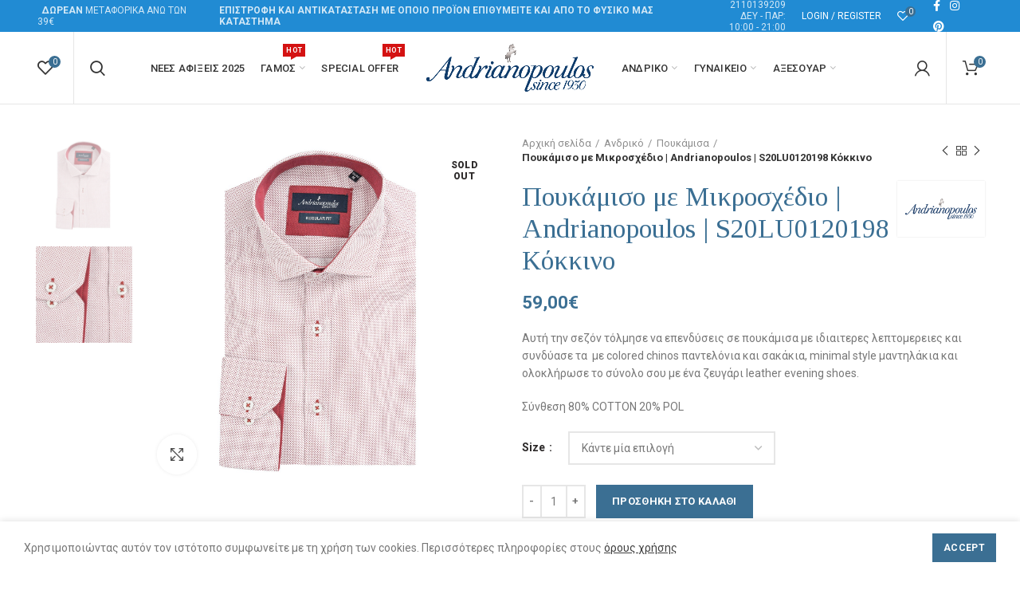

--- FILE ---
content_type: text/html; charset=UTF-8
request_url: https://andrianopoulosfashionstores.gr/product/poukamiso-me-mikroschedio-andrianopoulos-s20lu0120198-kokkino/
body_size: 27421
content:
<!DOCTYPE html>
<html lang="el">
<head>
	<meta charset="UTF-8">
	<meta name="viewport" content="width=device-width, initial-scale=1.0, maximum-scale=1.0, user-scalable=no">
	<link rel="profile" href="http://gmpg.org/xfn/11">
	<link rel="pingback" href="https://andrianopoulosfashionstores.gr/xmlrpc.php">

	
	<!-- This site is optimized with the Yoast SEO plugin v15.9.1 - https://yoast.com/wordpress/plugins/seo/ -->
	<title>Πουκάμισο με Μικροσχέδιο | Andrianopoulos | S20LU0120198 Κόκκινο - Andrianopoulos Fashion Stores</title>
	<meta name="robots" content="index, follow, max-snippet:-1, max-image-preview:large, max-video-preview:-1" />
	<link rel="canonical" href="https://andrianopoulosfashionstores.gr/product/poukamiso-me-mikroschedio-andrianopoulos-s20lu0120198-kokkino/" />
	<meta property="og:locale" content="el_GR" />
	<meta property="og:type" content="article" />
	<meta property="og:title" content="Πουκάμισο με Μικροσχέδιο | Andrianopoulos | S20LU0120198 Κόκκινο - Andrianopoulos Fashion Stores" />
	<meta property="og:description" content="Αυτή την σεζόν τόλμησε να επενδύσεις σε πουκάμισα με ιδιαιτερες λεπτομερειες και συνδύασε τα  με colored chinos παντελόνια και σακάκια, minimal style μαντηλάκια και ολοκλήρωσε το σύνολο σου με ένα ζευγάρι leather evening shoes.  Σύνθεση 80% COTTON 20% POL" />
	<meta property="og:url" content="https://andrianopoulosfashionstores.gr/product/poukamiso-me-mikroschedio-andrianopoulos-s20lu0120198-kokkino/" />
	<meta property="og:site_name" content="Andrianopoulos Fashion Stores" />
	<meta property="article:modified_time" content="2025-11-12T22:51:33+00:00" />
	<meta property="og:image" content="https://andrianopoulosfashionstores.gr/wp-content/uploads/2021/05/S20LU0120198-RED-1.jpg" />
	<meta property="og:image:width" content="1500" />
	<meta property="og:image:height" content="1500" />
	<meta name="twitter:card" content="summary_large_image" />
	<script type="application/ld+json" class="yoast-schema-graph">{"@context":"https://schema.org","@graph":[{"@type":"WebSite","@id":"https://andrianopoulosfashionstores.gr/#website","url":"https://andrianopoulosfashionstores.gr/","name":"Andrianopoulos Fashion Stores","description":"Since 1930","potentialAction":[{"@type":"SearchAction","target":"https://andrianopoulosfashionstores.gr/?s={search_term_string}","query-input":"required name=search_term_string"}],"inLanguage":"el"},{"@type":"ImageObject","@id":"https://andrianopoulosfashionstores.gr/product/poukamiso-me-mikroschedio-andrianopoulos-s20lu0120198-kokkino/#primaryimage","inLanguage":"el","url":"https://andrianopoulosfashionstores.gr/wp-content/uploads/2021/05/S20LU0120198-RED-1.jpg","width":1500,"height":1500},{"@type":"WebPage","@id":"https://andrianopoulosfashionstores.gr/product/poukamiso-me-mikroschedio-andrianopoulos-s20lu0120198-kokkino/#webpage","url":"https://andrianopoulosfashionstores.gr/product/poukamiso-me-mikroschedio-andrianopoulos-s20lu0120198-kokkino/","name":"\u03a0\u03bf\u03c5\u03ba\u03ac\u03bc\u03b9\u03c3\u03bf \u03bc\u03b5 \u039c\u03b9\u03ba\u03c1\u03bf\u03c3\u03c7\u03ad\u03b4\u03b9\u03bf | Andrianopoulos | S20LU0120198 \u039a\u03cc\u03ba\u03ba\u03b9\u03bd\u03bf - Andrianopoulos Fashion Stores","isPartOf":{"@id":"https://andrianopoulosfashionstores.gr/#website"},"primaryImageOfPage":{"@id":"https://andrianopoulosfashionstores.gr/product/poukamiso-me-mikroschedio-andrianopoulos-s20lu0120198-kokkino/#primaryimage"},"datePublished":"2021-05-26T09:07:09+00:00","dateModified":"2025-11-12T22:51:33+00:00","breadcrumb":{"@id":"https://andrianopoulosfashionstores.gr/product/poukamiso-me-mikroschedio-andrianopoulos-s20lu0120198-kokkino/#breadcrumb"},"inLanguage":"el","potentialAction":[{"@type":"ReadAction","target":["https://andrianopoulosfashionstores.gr/product/poukamiso-me-mikroschedio-andrianopoulos-s20lu0120198-kokkino/"]}]},{"@type":"BreadcrumbList","@id":"https://andrianopoulosfashionstores.gr/product/poukamiso-me-mikroschedio-andrianopoulos-s20lu0120198-kokkino/#breadcrumb","itemListElement":[{"@type":"ListItem","position":1,"item":{"@type":"WebPage","@id":"https://andrianopoulosfashionstores.gr/","url":"https://andrianopoulosfashionstores.gr/","name":"\u0391\u03c1\u03c7\u03b9\u03ba\u03ae"}},{"@type":"ListItem","position":2,"item":{"@type":"WebPage","@id":"https://andrianopoulosfashionstores.gr/shop/","url":"https://andrianopoulosfashionstores.gr/shop/","name":"\u039a\u03b1\u03c4\u03ac\u03c3\u03c4\u03b7\u03bc\u03b1"}},{"@type":"ListItem","position":3,"item":{"@type":"WebPage","@id":"https://andrianopoulosfashionstores.gr/product/poukamiso-me-mikroschedio-andrianopoulos-s20lu0120198-kokkino/","url":"https://andrianopoulosfashionstores.gr/product/poukamiso-me-mikroschedio-andrianopoulos-s20lu0120198-kokkino/","name":"\u03a0\u03bf\u03c5\u03ba\u03ac\u03bc\u03b9\u03c3\u03bf \u03bc\u03b5 \u039c\u03b9\u03ba\u03c1\u03bf\u03c3\u03c7\u03ad\u03b4\u03b9\u03bf | Andrianopoulos | S20LU0120198 \u039a\u03cc\u03ba\u03ba\u03b9\u03bd\u03bf"}}]}]}</script>
	<!-- / Yoast SEO plugin. -->


<link rel='dns-prefetch' href='//www.googletagmanager.com' />
<link rel='dns-prefetch' href='//fonts.googleapis.com' />
<link rel='dns-prefetch' href='//s.w.org' />
<link rel="alternate" type="application/rss+xml" title="Ροή RSS &raquo; Andrianopoulos Fashion Stores" href="https://andrianopoulosfashionstores.gr/feed/" />
<link rel="alternate" type="application/rss+xml" title="Ροή Σχολίων &raquo; Andrianopoulos Fashion Stores" href="https://andrianopoulosfashionstores.gr/comments/feed/" />
<link rel='stylesheet' id='wp-block-library-css'  href='https://andrianopoulosfashionstores.gr/wp-includes/css/dist/block-library/style.min.css?ver=5.6.16' type='text/css' media='all' />
<link rel='stylesheet' id='wc-block-vendors-style-css'  href='https://andrianopoulosfashionstores.gr/wp-content/plugins/woocommerce/packages/woocommerce-blocks/build/vendors-style.css?ver=4.0.0' type='text/css' media='all' />
<link rel='stylesheet' id='wc-block-style-css'  href='https://andrianopoulosfashionstores.gr/wp-content/plugins/woocommerce/packages/woocommerce-blocks/build/style.css?ver=4.0.0' type='text/css' media='all' />
<link rel='stylesheet' id='rs-plugin-settings-css'  href='https://andrianopoulosfashionstores.gr/wp-content/plugins/revslider/public/assets/css/rs6.css?ver=6.2.2' type='text/css' media='all' />
<style id='rs-plugin-settings-inline-css' type='text/css'>
#rs-demo-id {}
</style>
<style id='woocommerce-inline-inline-css' type='text/css'>
.woocommerce form .form-row .required { visibility: visible; }
</style>
<link rel='stylesheet' id='ywot_style-css'  href='https://andrianopoulosfashionstores.gr/wp-content/plugins/YiThemes%20-%20YITH%20WooCommerce%20Order%20Tracking%20v1.2.66/assets/css/ywot_style.css?ver=5.6.16' type='text/css' media='all' />
<link rel='stylesheet' id='wc-bundle-style-css'  href='https://andrianopoulosfashionstores.gr/wp-content/plugins/woocommerce-product-bundles/assets/css/frontend/woocommerce.css?ver=6.4.1' type='text/css' media='all' />
<link rel='stylesheet' id='js_composer_front-css'  href='https://andrianopoulosfashionstores.gr/wp-content/plugins/js_composer/assets/css/js_composer.min.css?ver=6.1' type='text/css' media='all' />
<link rel='stylesheet' id='bootstrap-css'  href='https://andrianopoulosfashionstores.gr/wp-content/themes/woodmart/css/bootstrap.min.css?ver=5.3.6' type='text/css' media='all' />
<link rel='stylesheet' id='woodmart-style-css'  href='https://andrianopoulosfashionstores.gr/wp-content/themes/woodmart/style.min.css?ver=5.3.6' type='text/css' media='all' />
<link rel='stylesheet' id='xts-style-header_880538-css'  href='https://andrianopoulosfashionstores.gr/wp-content/uploads/2022/02/xts-header_880538-1643984374.css?ver=5.3.6' type='text/css' media='all' />
<link rel='stylesheet' id='xts-style-theme_settings_default-css'  href='https://andrianopoulosfashionstores.gr/wp-content/uploads/2021/06/xts-theme_settings_default-1624807954.css?ver=5.3.6' type='text/css' media='all' />
<link rel='stylesheet' id='xts-google-fonts-css'  href='//fonts.googleapis.com/css?family=Roboto%3A100%2C100italic%2C300%2C300italic%2C400%2C400italic%2C500%2C500italic%2C700%2C700italic%2C900%2C900italic%7CTinos%3A400%2C400italic%2C700%2C700italic&#038;ver=5.3.6' type='text/css' media='all' />
<script type="text/template" id="tmpl-variation-template">
	<div class="woocommerce-variation-description">{{{ data.variation.variation_description }}}</div>
	<div class="woocommerce-variation-price">{{{ data.variation.price_html }}}</div>
	<div class="woocommerce-variation-availability">{{{ data.variation.availability_html }}}</div>
</script>
<script type="text/template" id="tmpl-unavailable-variation-template">
	<p>Λυπούμαστε, αυτό το προϊόν δεν είναι διαθέσιμο. Παρακαλούμε, επιλέξτε έναν διαφορετικό συνδυασμό.</p>
</script>
            <script>
                // Moosend Tracking and Forms library
                !function (t, n, e, o, a) {
                    function d(t) {
                        var n = ~~(Date.now() / 3e5), o = document.createElement(e);
                        o.async = !0, o.src = t + "?ts=" + n;
                        var a = document.getElementsByTagName(e)[0];
                        a.parentNode.insertBefore(o, a)
                    }

                    t.MooTrackerObject = a, t[a] = t[a] || function () {
                        return t[a].q ? void t[a].q.push(arguments) : void (t[a].q = [arguments])
                    }, window.attachEvent ? window.attachEvent("onload", d.bind(this, o)) : window.addEventListener("load", d.bind(this, o), !1)
                }(window, document, "script", "//cdn.stat-track.com/statics/moosend-tracking.min.js", "mootrack");
                mootrack('init', '1beb55bc22a34657a06eeb99e9eaeed2');
            </script>
            <script type='text/javascript' src='https://andrianopoulosfashionstores.gr/wp-includes/js/jquery/jquery.min.js?ver=3.5.1' id='jquery-core-js'></script>
<script type='text/javascript' src='https://andrianopoulosfashionstores.gr/wp-includes/js/jquery/jquery-migrate.min.js?ver=3.3.2' id='jquery-migrate-js'></script>
<script type='text/javascript' src='https://andrianopoulosfashionstores.gr/wp-content/plugins/revslider/public/assets/js/rbtools.min.js?ver=6.0' id='tp-tools-js'></script>
<script type='text/javascript' src='https://andrianopoulosfashionstores.gr/wp-content/plugins/revslider/public/assets/js/rs6.min.js?ver=6.2.2' id='revmin-js'></script>
<script type='text/javascript' src='https://andrianopoulosfashionstores.gr/wp-content/plugins/woocommerce/assets/js/jquery-blockui/jquery.blockUI.min.js?ver=2.70' id='jquery-blockui-js'></script>
<script type='text/javascript' id='wc-add-to-cart-js-extra'>
/* <![CDATA[ */
var wc_add_to_cart_params = {"ajax_url":"\/wp-admin\/admin-ajax.php","wc_ajax_url":"\/?wc-ajax=%%endpoint%%","i18n_view_cart":"\u03a0\u03c1\u03bf\u03b2\u03bf\u03bb\u03ae \u03ba\u03b1\u03bb\u03b1\u03b8\u03b9\u03bf\u03cd","cart_url":"https:\/\/andrianopoulosfashionstores.gr\/cart\/","is_cart":"","cart_redirect_after_add":"no"};
/* ]]> */
</script>
<script type='text/javascript' src='https://andrianopoulosfashionstores.gr/wp-content/plugins/woocommerce/assets/js/frontend/add-to-cart.min.js?ver=5.0.0' id='wc-add-to-cart-js'></script>
<script type='text/javascript' src='https://andrianopoulosfashionstores.gr/wp-content/plugins/js_composer/assets/js/vendors/woocommerce-add-to-cart.js?ver=6.1' id='vc_woocommerce-add-to-cart-js-js'></script>
<script type='text/javascript' src='https://andrianopoulosfashionstores.gr/wp-content/plugins/YiThemes%20-%20YITH%20WooCommerce%20Order%20Tracking%20v1.2.66/assets/js/jquery.tooltipster.min.js?ver=5.6.16' id='tooltipster-js'></script>

<!-- Google tag (gtag.js) snippet added by Site Kit -->

<!-- Google Ads snippet added by Site Kit -->
<script type='text/javascript' src='https://www.googletagmanager.com/gtag/js?id=AW-869840944' id='google_gtagjs-js' async></script>
<script type='text/javascript' id='google_gtagjs-js-after'>
window.dataLayer = window.dataLayer || [];function gtag(){dataLayer.push(arguments);}
gtag("js", new Date());
gtag("set", "developer_id.dZTNiMT", true);
gtag("config", "AW-869840944");
</script>

<!-- End Google tag (gtag.js) snippet added by Site Kit -->
<script type='text/javascript' src='https://andrianopoulosfashionstores.gr/wp-content/themes/woodmart/js/device.min.js?ver=5.3.6' id='woodmart-device-js'></script>
<link rel="https://api.w.org/" href="https://andrianopoulosfashionstores.gr/wp-json/" /><link rel="alternate" type="application/json" href="https://andrianopoulosfashionstores.gr/wp-json/wp/v2/product/11857" /><link rel="EditURI" type="application/rsd+xml" title="RSD" href="https://andrianopoulosfashionstores.gr/xmlrpc.php?rsd" />
<link rel="wlwmanifest" type="application/wlwmanifest+xml" href="https://andrianopoulosfashionstores.gr/wp-includes/wlwmanifest.xml" /> 
<meta name="generator" content="WordPress 5.6.16" />
<meta name="generator" content="WooCommerce 5.0.0" />
<link rel='shortlink' href='https://andrianopoulosfashionstores.gr/?p=11857' />
<link rel="alternate" type="application/json+oembed" href="https://andrianopoulosfashionstores.gr/wp-json/oembed/1.0/embed?url=https%3A%2F%2Fandrianopoulosfashionstores.gr%2Fproduct%2Fpoukamiso-me-mikroschedio-andrianopoulos-s20lu0120198-kokkino%2F" />
<link rel="alternate" type="text/xml+oembed" href="https://andrianopoulosfashionstores.gr/wp-json/oembed/1.0/embed?url=https%3A%2F%2Fandrianopoulosfashionstores.gr%2Fproduct%2Fpoukamiso-me-mikroschedio-andrianopoulos-s20lu0120198-kokkino%2F&#038;format=xml" />
<meta name="generator" content="Site Kit by Google 1.127.0" /><meta name="theme-color" content="">	<noscript><style>.woocommerce-product-gallery{ opacity: 1 !important; }</style></noscript>
	<meta name="generator" content="Powered by WPBakery Page Builder - drag and drop page builder for WordPress."/>

<!-- Google Tag Manager snippet added by Site Kit -->
<script>
			( function( w, d, s, l, i ) {
				w[l] = w[l] || [];
				w[l].push( {'gtm.start': new Date().getTime(), event: 'gtm.js'} );
				var f = d.getElementsByTagName( s )[0],
					j = d.createElement( s ), dl = l != 'dataLayer' ? '&l=' + l : '';
				j.async = true;
				j.src = 'https://www.googletagmanager.com/gtm.js?id=' + i + dl;
				f.parentNode.insertBefore( j, f );
			} )( window, document, 'script', 'dataLayer', 'GTM-TZG8GX' );
			
</script>

<!-- End Google Tag Manager snippet added by Site Kit -->
<meta name="generator" content="Powered by Slider Revolution 6.2.2 - responsive, Mobile-Friendly Slider Plugin for WordPress with comfortable drag and drop interface." />
<link rel="icon" href="https://andrianopoulosfashionstores.gr/wp-content/uploads/2020/06/cropped-favicon-1-100x100.png" sizes="32x32" />
<link rel="icon" href="https://andrianopoulosfashionstores.gr/wp-content/uploads/2020/06/cropped-favicon-1-300x300.png" sizes="192x192" />
<link rel="apple-touch-icon" href="https://andrianopoulosfashionstores.gr/wp-content/uploads/2020/06/cropped-favicon-1-300x300.png" />
<meta name="msapplication-TileImage" content="https://andrianopoulosfashionstores.gr/wp-content/uploads/2020/06/cropped-favicon-1-300x300.png" />
<script type="text/javascript">function setREVStartSize(e){			
			try {								
				var pw = document.getElementById(e.c).parentNode.offsetWidth,
					newh;
				pw = pw===0 || isNaN(pw) ? window.innerWidth : pw;
				e.tabw = e.tabw===undefined ? 0 : parseInt(e.tabw);
				e.thumbw = e.thumbw===undefined ? 0 : parseInt(e.thumbw);
				e.tabh = e.tabh===undefined ? 0 : parseInt(e.tabh);
				e.thumbh = e.thumbh===undefined ? 0 : parseInt(e.thumbh);
				e.tabhide = e.tabhide===undefined ? 0 : parseInt(e.tabhide);
				e.thumbhide = e.thumbhide===undefined ? 0 : parseInt(e.thumbhide);
				e.mh = e.mh===undefined || e.mh=="" || e.mh==="auto" ? 0 : parseInt(e.mh,0);		
				if(e.layout==="fullscreen" || e.l==="fullscreen") 						
					newh = Math.max(e.mh,window.innerHeight);				
				else{					
					e.gw = Array.isArray(e.gw) ? e.gw : [e.gw];
					for (var i in e.rl) if (e.gw[i]===undefined || e.gw[i]===0) e.gw[i] = e.gw[i-1];					
					e.gh = e.el===undefined || e.el==="" || (Array.isArray(e.el) && e.el.length==0)? e.gh : e.el;
					e.gh = Array.isArray(e.gh) ? e.gh : [e.gh];
					for (var i in e.rl) if (e.gh[i]===undefined || e.gh[i]===0) e.gh[i] = e.gh[i-1];
										
					var nl = new Array(e.rl.length),
						ix = 0,						
						sl;					
					e.tabw = e.tabhide>=pw ? 0 : e.tabw;
					e.thumbw = e.thumbhide>=pw ? 0 : e.thumbw;
					e.tabh = e.tabhide>=pw ? 0 : e.tabh;
					e.thumbh = e.thumbhide>=pw ? 0 : e.thumbh;					
					for (var i in e.rl) nl[i] = e.rl[i]<window.innerWidth ? 0 : e.rl[i];
					sl = nl[0];									
					for (var i in nl) if (sl>nl[i] && nl[i]>0) { sl = nl[i]; ix=i;}															
					var m = pw>(e.gw[ix]+e.tabw+e.thumbw) ? 1 : (pw-(e.tabw+e.thumbw)) / (e.gw[ix]);					

					newh =  (e.type==="carousel" && e.justify==="true" ? e.gh[ix] : (e.gh[ix] * m)) + (e.tabh + e.thumbh);
				}			
				
				if(window.rs_init_css===undefined) window.rs_init_css = document.head.appendChild(document.createElement("style"));					
				document.getElementById(e.c).height = newh;
				window.rs_init_css.innerHTML += "#"+e.c+"_wrapper { height: "+newh+"px }";				
			} catch(e){
				console.log("Failure at Presize of Slider:" + e)
			}					   
		  };</script>
<style>		
		
		</style><noscript><style> .wpb_animate_when_almost_visible { opacity: 1; }</style></noscript></head>

<body class="product-template-default single single-product postid-11857 theme-woodmart woocommerce woocommerce-page woocommerce-no-js wrapper-full-width form-style-square form-border-width-2 woodmart-product-design-default sticky-footer-on categories-accordion-on woodmart-archive-shop woodmart-ajax-shop-on offcanvas-sidebar-mobile offcanvas-sidebar-tablet notifications-sticky btns-default-flat btns-default-dark btns-default-hover-dark btns-shop-flat btns-shop-light btns-shop-hover-light btns-accent-flat btns-accent-light btns-accent-hover-light wpb-js-composer js-comp-ver-6.1 vc_responsive">

			<!-- Google Tag Manager (noscript) snippet added by Site Kit -->
		<noscript>
			<iframe src="https://www.googletagmanager.com/ns.html?id=GTM-TZG8GX" height="0" width="0" style="display:none;visibility:hidden"></iframe>
		</noscript>
		<!-- End Google Tag Manager (noscript) snippet added by Site Kit -->
		
		
	<div class="website-wrapper">

		
			<!-- HEADER -->
							<header class="whb-header whb-full-width whb-sticky-shadow whb-scroll-stick whb-sticky-real">
					<div class="whb-main-header">
	
<div class="whb-row whb-top-bar whb-not-sticky-row whb-with-bg whb-without-border whb-color-light whb-flex-flex-middle">
	<div class="container">
		<div class="whb-flex-row whb-top-bar-inner">
			<div class="whb-column whb-col-left whb-visible-lg">
	
<div class="whb-text-element reset-mb-10 "><i class="fa fa-rocket" style="margin-right: 5px;"></i><strong>ΔΩΡΕΑΝ</strong> ΜΕΤΑΦΟΡΙΚΑ ΑΝΩ ΤΩΝ 39€</div>

<div class="whb-text-element reset-mb-10 "><b>ΕΠΙΣΤΡΟΦΗ ΚΑΙ ΑΝΤΙΚΑΤΑΣΤΑΣΗ ΜΕ ΟΠΟΙΟ ΠΡΟΪΟΝ ΕΠΙΘΥΜΕΙΤΕ ΚΑΙ ΑΠ</b><b>Ο ΤΟ ΦΥΣΙΚΟ ΜΑΣ ΚΑΤΑΣΤΗΜΑ</b></div>
</div>
<div class="whb-column whb-col-center whb-visible-lg">
	
<div class="whb-text-element reset-mb-10 "><p style="text-align: right;"><i class="fa fa-phone" style="margin-right: 5px;"></i> 2110139209 ΔΕΥ - ΠΑΡ: 10:00 - 21:00</p></div>
</div>
<div class="whb-column whb-col-right whb-visible-lg">
	<div class="woodmart-header-links woodmart-navigation menu-simple-dropdown wd-tools-element item-event-hover  my-account-with-text">
			<a href="https://andrianopoulosfashionstores.gr/my-account/" title="My account">
			<span class="wd-tools-icon">
							</span>
			<span class="wd-tools-text">
				Login / Register			</span>
		</a>
		
		
					<div class="sub-menu-dropdown menu-item-register color-scheme-dark">
						<div class="login-dropdown-inner">
							<h3 class="login-title"><span>Sign in</span><a class="create-account-link" href="https://andrianopoulosfashionstores.gr/my-account/?action=register">Create an Account</a></h3>
										<form method="post" class="login woocommerce-form woocommerce-form-login " action="https://andrianopoulosfashionstores.gr/my-account/" >

				
				
				<p class="woocommerce-FormRow woocommerce-FormRow--wide form-row form-row-wide form-row-username">
					<label for="username">Όνομα χρήστη ή email&nbsp;<span class="required">*</span></label>
					<input type="text" class="woocommerce-Input woocommerce-Input--text input-text" name="username" id="username" autocomplete="username" value="" />
				</p>
				<p class="woocommerce-FormRow woocommerce-FormRow--wide form-row form-row-wide form-row-password">
					<label for="password">Password&nbsp;<span class="required">*</span></label>
					<input class="woocommerce-Input woocommerce-Input--text input-text" type="password" name="password" id="password" autocomplete="current-password" />
				</p>

				
				<p class="form-row">
					<input type="hidden" id="woocommerce-login-nonce" name="woocommerce-login-nonce" value="df5dfe17da" /><input type="hidden" name="_wp_http_referer" value="/product/poukamiso-me-mikroschedio-andrianopoulos-s20lu0120198-kokkino/" />										<button type="submit" class="button woocommerce-button woocommerce-form-login__submit" name="login" value="Log in">Log in</button>
				</p>

				<div class="login-form-footer">
					<a href="https://andrianopoulosfashionstores.gr/my-account/lost-password/" class="woocommerce-LostPassword lost_password">Lost your password?</a>
					<label class="woocommerce-form__label woocommerce-form__label-for-checkbox woocommerce-form-login__rememberme">
						<input class="woocommerce-form__input woocommerce-form__input-checkbox" name="rememberme" type="checkbox" value="forever" /> <span>Remember me</span>
					</label>
				</div>
				
				
				
			</form>

		
						</div>
					</div>
					</div>

<div class="woodmart-wishlist-info-widget wd-tools-element wd-style-icon with-product-count" title="My Wishlist">
	<a href="https://andrianopoulosfashionstores.gr/wishlist/">
		<span class="wishlist-icon wd-tools-icon">
			
							<span class="wishlist-count wd-tools-count">
					0				</span>
					</span>
		<span class="wishlist-label wd-tools-text">
			Wishlist		</span>
	</a>
</div>

			<div class="woodmart-social-icons text-left icons-design-default icons-size- color-scheme-light social-follow social-form-circle">
									<a rel="nofollow" href="https://www.facebook.com/andrianopoulosfashionstores.gr" target="_blank" class=" woodmart-social-icon social-facebook">
						<i></i>
						<span class="woodmart-social-icon-name">Facebook</span>
					</a>
				
				
				
									<a rel="nofollow" href="https://www.instagram.com/andrianopoulos_fashion/" target="_blank" class=" woodmart-social-icon social-instagram">
						<i></i>
						<span class="woodmart-social-icon-name">Instagram</span>
					</a>
				
				
									<a rel="nofollow" href="https://gr.pinterest.com/afashionstores/_created/" target="_blank" class=" woodmart-social-icon social-pinterest">
						<i></i>
						<span class="woodmart-social-icon-name">Pinterest</span>
					</a>
				
				
				
				
				
				
				
				
				
				
				
				
								
								
				
								
				
			</div>

		</div>
<div class="whb-column whb-col-mobile whb-hidden-lg">
	
<div class="whb-text-element reset-mb-10 "><i class="fa fa-rocket" style="margin-right: 5px;"></i><strong>ΔΩΡΕΑΝ</strong> ΜΕΤΑΦΟΡΙΚΑ ΑΝΩ ΤΩΝ 39€
<i class="fa fa-phone" style="margin-right: 5px;"></i><a href="tel: 2110139209"> 2110139209</a> ΔΕΥ - ΠΑΡ: 10:00 - 21:00</div>

			<div class="woodmart-social-icons text-right icons-design-default icons-size-small color-scheme-light social-follow social-form-circle">
									<a rel="nofollow" href="https://www.facebook.com/andrianopoulosfashionstores.gr" target="_blank" class=" woodmart-social-icon social-facebook">
						<i></i>
						<span class="woodmart-social-icon-name">Facebook</span>
					</a>
				
				
				
									<a rel="nofollow" href="https://www.instagram.com/andrianopoulos_fashion/" target="_blank" class=" woodmart-social-icon social-instagram">
						<i></i>
						<span class="woodmart-social-icon-name">Instagram</span>
					</a>
				
				
									<a rel="nofollow" href="https://gr.pinterest.com/afashionstores/_created/" target="_blank" class=" woodmart-social-icon social-pinterest">
						<i></i>
						<span class="woodmart-social-icon-name">Pinterest</span>
					</a>
				
				
				
				
				
				
				
				
				
				
				
				
								
								
				
								
				
			</div>

		</div>
		</div>
	</div>
</div>

<div class="whb-row whb-general-header whb-sticky-row whb-without-bg whb-border-fullwidth whb-color-dark whb-flex-equal-sides">
	<div class="container">
		<div class="whb-flex-row whb-general-header-inner">
			<div class="whb-column whb-col-left whb-visible-lg">
	
<div class="woodmart-wishlist-info-widget wd-tools-element wd-style-icon with-product-count" title="My Wishlist">
	<a href="https://andrianopoulosfashionstores.gr/wishlist/">
		<span class="wishlist-icon wd-tools-icon">
			
							<span class="wishlist-count wd-tools-count">
					0				</span>
					</span>
		<span class="wishlist-label wd-tools-text">
			Wishlist		</span>
	</a>
</div>
<div class="whb-space-element " style="width:10px;"></div><div class="whb-divider-element whb-divider-stretch "></div><div class="whb-space-element " style="width:10px;"></div><div class="whb-search search-button wd-tools-element" title="Search">
	<a href="#">
		<span class="search-button-icon wd-tools-icon">
					</span>
	</a>
	</div>
<div class="whb-navigation whb-secondary-menu site-navigation woodmart-navigation menu-right navigation-style-underline" role="navigation">
	<div class="menu-menu-left-container"><ul id="menu-menu-left" class="menu"><li id="menu-item-17895" class="menu-item menu-item-type-taxonomy menu-item-object-product_cat menu-item-17895 item-level-0 menu-item-design-default menu-simple-dropdown item-event-hover"><a href="https://andrianopoulosfashionstores.gr/product-category/nees-afixeis/" class="woodmart-nav-link"><span class="nav-link-text">Νέες αφίξεις 2025</span></a></li>
<li id="menu-item-10483" class="menu-item menu-item-type-taxonomy menu-item-object-product_cat menu-item-has-children menu-item-10483 item-level-0 menu-item-design-default menu-simple-dropdown item-event-hover item-with-label item-label-red"><a href="https://andrianopoulosfashionstores.gr/product-category/gamos/" class="woodmart-nav-link"><span class="nav-link-text">Γάμος</span><span class="menu-label menu-label-red">HOT</span></a>
<div class="sub-menu-dropdown color-scheme-dark">

<div class="container">

<ul class="sub-menu color-scheme-dark">
	<li id="menu-item-10484" class="menu-item menu-item-type-taxonomy menu-item-object-product_cat menu-item-10484 item-level-1"><a href="https://andrianopoulosfashionstores.gr/product-category/gamos/koustoumia-gamos/" class="woodmart-nav-link"><span class="nav-link-text">Κοστούμια</span></a></li>
	<li id="menu-item-10486" class="menu-item menu-item-type-taxonomy menu-item-object-product_cat menu-item-10486 item-level-1"><a href="https://andrianopoulosfashionstores.gr/product-category/gamos/poukamisa-gamos/" class="woodmart-nav-link"><span class="nav-link-text">Πουκάμισα</span></a></li>
	<li id="menu-item-11964" class="menu-item menu-item-type-taxonomy menu-item-object-product_cat menu-item-11964 item-level-1"><a href="https://andrianopoulosfashionstores.gr/product-category/gamos/gravates-gamos/" class="woodmart-nav-link"><span class="nav-link-text">Γραβάτες</span></a></li>
	<li id="menu-item-11545" class="menu-item menu-item-type-taxonomy menu-item-object-product_cat menu-item-11545 item-level-1"><a href="https://andrianopoulosfashionstores.gr/product-category/andriko/belts/" class="woodmart-nav-link"><span class="nav-link-text">Ζώνες</span></a></li>
	<li id="menu-item-10485" class="menu-item menu-item-type-taxonomy menu-item-object-product_cat menu-item-10485 item-level-1"><a href="https://andrianopoulosfashionstores.gr/product-category/gamos/papoutsia-gamos/" class="woodmart-nav-link"><span class="nav-link-text">Παπούτσια</span></a></li>
</ul>
</div>
</div>
</li>
<li id="menu-item-7722" class="menu-item menu-item-type-taxonomy menu-item-object-product_cat menu-item-7722 item-level-0 menu-item-design-default menu-simple-dropdown item-event-hover item-with-label item-label-red"><a href="https://andrianopoulosfashionstores.gr/product-category/special-offer/" class="woodmart-nav-link"><span class="nav-link-text">Special offer</span><span class="menu-label menu-label-red">HOT</span></a></li>
</ul></div></div><!--END MAIN-NAV-->
</div>
<div class="whb-column whb-col-center whb-visible-lg">
	<div class="whb-space-element " style="width:15px;"></div><div class="site-logo">
	<div class="woodmart-logo-wrap switch-logo-enable">
		<a href="https://andrianopoulosfashionstores.gr/" class="woodmart-logo woodmart-main-logo" rel="home">
			<img src="https://andrianopoulosfashionstores.gr/wp-content/uploads/2020/05/logo-1.png" alt="Andrianopoulos Fashion Stores" style="max-width: 210px;" />		</a>
								<a href="https://andrianopoulosfashionstores.gr/" class="woodmart-logo woodmart-sticky-logo" rel="home">
				<img src="https://andrianopoulosfashionstores.gr/wp-content/uploads/2020/05/logo-1.png" alt="Andrianopoulos Fashion Stores" style="max-width: 250px;" />			</a>
			</div>
</div>
<div class="whb-space-element " style="width:15px;"></div></div>
<div class="whb-column whb-col-right whb-visible-lg">
	<div class="whb-navigation whb-secondary-menu site-navigation woodmart-navigation menu-left navigation-style-underline" role="navigation">
	<div class="menu-menu-right-container"><ul id="menu-menu-right" class="menu"><li id="menu-item-9609" class="menu-item menu-item-type-custom menu-item-object-custom menu-item-9609 item-level-0 menu-item-design-sized menu-mega-dropdown item-event-hover menu-item-has-children dropdown-with-height"><a href="https://andrianopoulosfashionstores.gr/product-category/andriko/" class="woodmart-nav-link"><span class="nav-link-text">Ανδρικό</span></a>
<div class="sub-menu-dropdown color-scheme-dark">

<div class="container">
<div class="vc_row wpb_row vc_row-fluid vc_custom_1611663264513"><div class="wpb_column vc_column_container vc_col-sm-1/5"><div class="vc_column-inner"><div class="wpb_wrapper">
			<ul class="sub-menu mega-menu-list" >
				<li class=""><a href="#" title=""><span class="nav-link-text"></span></a>
					<ul class="sub-sub-menu">
						
			<li class=""><a href="https://andrianopoulosfashionstores.gr/product-category/andriko/pantelonia/" title=""><span class="nav-link-text">Παντελόνια</span></a></li>

		
			<li class=""><a href="https://andrianopoulosfashionstores.gr/product-category/andriko/tzin/" title=""><span class="nav-link-text">Τζήν</span></a></li>

		
			<li class=""><a href="https://andrianopoulosfashionstores.gr/product-category/andriko/poukamisa/" title=""><span class="nav-link-text">Πουκάμισα</span></a></li>

		
			<li class=""><a href="https://andrianopoulosfashionstores.gr/product-category/andriko/formes/" title=""><span class="nav-link-text">Φόρμες</span></a></li>

							</ul>
				</li>
			</ul>

		</div></div></div><div class="wpb_column vc_column_container vc_col-sm-1/5"><div class="vc_column-inner"><div class="wpb_wrapper">
			<ul class="sub-menu mega-menu-list" >
				<li class=""><a href="#" title=""><span class="nav-link-text"></span></a>
					<ul class="sub-sub-menu">
						
			<li class=""><a href="https://andrianopoulosfashionstores.gr/product-category/andriko/kostoumia/" title=""><span class="nav-link-text">Κοστούμια</span></a></li>

		
			<li class=""><a href="https://andrianopoulosfashionstores.gr/product-category/andriko/sakakia/" title=""><span class="nav-link-text">Σακάκια</span></a></li>

		
			<li class=""><a href="https://andrianopoulosfashionstores.gr/product-category/andriko/gileka/" title=""><span class="nav-link-text">Γιλέκα</span></a></li>

		
			<li class=""><a href="https://andrianopoulosfashionstores.gr/product-category/axesouar/gravates/" title=""><span class="nav-link-text">Γραβάτες</span></a></li>

							</ul>
				</li>
			</ul>

		</div></div></div><div class="wpb_column vc_column_container vc_col-sm-1/5"><div class="vc_column-inner"><div class="wpb_wrapper">
			<ul class="sub-menu mega-menu-list" >
				<li class=""><a href="#" title=""><span class="nav-link-text"></span></a>
					<ul class="sub-sub-menu">
						
			<li class=""><a href="https://andrianopoulosfashionstores.gr/product-category/andriko/t-shirt/" title=""><span class="nav-link-text">T-shirt</span></a></li>

		
			<li class=""><a href="https://andrianopoulosfashionstores.gr/product-category/andriko/polo-andriko/" title=""><span class="nav-link-text">Polo</span></a></li>

		
			<li class=""><a href="https://andrianopoulosfashionstores.gr/product-category/andriko/bermuda/" title=""><span class="nav-link-text">Βερμούδες</span></a></li>

		
			<li class=""><a href="https://andrianopoulosfashionstores.gr/product-category/andriko/swimsuits/" title=""><span class="nav-link-text">Μαγιό</span></a></li>

							</ul>
				</li>
			</ul>

		</div></div></div><div class="wpb_column vc_column_container vc_col-sm-1/5"><div class="vc_column-inner"><div class="wpb_wrapper">
			<ul class="sub-menu mega-menu-list" >
				<li class=""><a href="#" title=""><span class="nav-link-text"></span></a>
					<ul class="sub-sub-menu">
						
			<li class=""><a href="https://andrianopoulosfashionstores.gr/product-category/andriko/blouzes-andriko/" title=""><span class="nav-link-text">Μπλούζες</span></a></li>

		
			<li class=""><a href="https://andrianopoulosfashionstores.gr/product-category/andriko/belts/" title=""><span class="nav-link-text">Ζώνες</span></a></li>

		
			<li class=""><a href="https://andrianopoulosfashionstores.gr/product-category/axesouar/hats/" title=""><span class="nav-link-text">Καπέλα</span></a></li>

		
			<li class=""><a href="https://andrianopoulosfashionstores.gr/product-category/andriko/boufan/" title=""><span class="nav-link-text">Μπουφάν</span></a></li>

							</ul>
				</li>
			</ul>

		</div></div></div><div class="wpb_column vc_column_container vc_col-sm-1/5"><div class="vc_column-inner"><div class="wpb_wrapper">
			<ul class="sub-menu mega-menu-list" >
				<li class=""><a href="#" title=""><span class="nav-link-text"></span></a>
					<ul class="sub-sub-menu">
						
			<li class=""><a href="https://andrianopoulosfashionstores.gr/product-category/andriko/papoutsia/" title=""><span class="nav-link-text">Παπούτσια</span></a></li>

		
			<li class=""><a href="https://andrianopoulosfashionstores.gr/product-category/andriko/andrikes-tsantes/" title=""><span class="nav-link-text">Τσάντες</span></a></li>

							</ul>
				</li>
			</ul>

		</div></div></div></div><style data-type="vc_shortcodes-custom-css">.vc_custom_1611663264513{margin-top: -35px !important;}</style>
</div>

</div>
<style>.menu-item-9609.menu-item-design-sized > .sub-menu-dropdown {min-height: 100px; width: 650px; }</style></li>
<li id="menu-item-9389" class="menu-item menu-item-type-custom menu-item-object-custom menu-item-9389 item-level-0 menu-item-design-sized menu-mega-dropdown item-event-hover menu-item-has-children dropdown-with-height"><a href="https://andrianopoulosfashionstores.gr/product-category/gynaikeio/" class="woodmart-nav-link"><span class="nav-link-text">Γυναικείο</span></a>
<div class="sub-menu-dropdown color-scheme-dark">

<div class="container">
<div class="vc_row wpb_row vc_row-fluid vc_custom_1611663200536"><div class="wpb_column vc_column_container vc_col-sm-4"><div class="vc_column-inner"><div class="wpb_wrapper">
			<ul class="sub-menu mega-menu-list" >
				<li class=""><a ><span class="nav-link-text"></span></a>
					<ul class="sub-sub-menu">
						
			<li class=""><a href="https://andrianopoulosfashionstores.gr/product-category/gynaikeio/foremata/" title=""><span class="nav-link-text">Φορέματα</span></a></li>

		
			<li class=""><a href="https://andrianopoulosfashionstores.gr/product-category/gynaikeio/boufan-gynaikeio/" title=""><span class="nav-link-text">Μπουφάν</span></a></li>

		
			<li class=""><a href="https://andrianopoulosfashionstores.gr/product-category/gynaikeio/sakakia-gynaikeio/" title=""><span class="nav-link-text">Σακάκια</span></a></li>

							</ul>
				</li>
			</ul>

		</div></div></div><div class="wpb_column vc_column_container vc_col-sm-4"><div class="vc_column-inner"><div class="wpb_wrapper">
			<ul class="sub-menu mega-menu-list" >
				<li class=""><a ><span class="nav-link-text"></span></a>
					<ul class="sub-sub-menu">
						
			<li class=""><a href="https://andrianopoulosfashionstores.gr/product-category/gynaikeio/wms-trousers" title=""><span class="nav-link-text">Παντελόνια</span></a></li>

		
			<li class=""><a href="https://andrianopoulosfashionstores.gr/product-category/gynaikeio/gileka-gynaikeio" title=""><span class="nav-link-text">Γιλέκα</span></a></li>

		
			<li class=""><a href="https://andrianopoulosfashionstores.gr/product-category/gynaikeio/poukamisa-gynaikeio/" title=""><span class="nav-link-text">Πουκάμισα</span></a></li>

							</ul>
				</li>
			</ul>

		</div></div></div><div class="wpb_column vc_column_container vc_col-sm-4"><div class="vc_column-inner"><div class="wpb_wrapper">
			<ul class="sub-menu mega-menu-list" >
				<li class=""><a ><span class="nav-link-text"></span></a>
					<ul class="sub-sub-menu">
						
			<li class=""><a href="https://andrianopoulosfashionstores.gr/product-category/gynaikeio/accessories-women/" title=""><span class="nav-link-text">Αξεσουάρ</span></a></li>

		
			<li class=""><a href="https://andrianopoulosfashionstores.gr/product-category/gynaikeio/foustes/" title=""><span class="nav-link-text">Φούστες</span></a></li>

		
			<li class=""><a href="https://andrianopoulosfashionstores.gr/product-category/gynaikeio/blouzes/" title=""><span class="nav-link-text">Μπλούζες</span></a></li>

							</ul>
				</li>
			</ul>

		</div></div></div></div><style data-type="vc_shortcodes-custom-css">.vc_custom_1611663200536{margin-top: -35px !important;}</style>
</div>

</div>
<style>.menu-item-9389.menu-item-design-sized > .sub-menu-dropdown {min-height: 100px; width: 520px; }</style></li>
<li id="menu-item-7723" class="menu-item menu-item-type-taxonomy menu-item-object-product_cat menu-item-has-children menu-item-7723 item-level-0 menu-item-design-default menu-simple-dropdown item-event-hover"><a href="https://andrianopoulosfashionstores.gr/product-category/axesouar/" class="woodmart-nav-link"><span class="nav-link-text">Αξεσουάρ</span></a>
<div class="sub-menu-dropdown color-scheme-dark">

<div class="container">

<ul class="sub-menu color-scheme-dark">
	<li id="menu-item-7725" class="menu-item menu-item-type-taxonomy menu-item-object-product_cat menu-item-7725 item-level-1"><a href="https://andrianopoulosfashionstores.gr/product-category/axesouar/tsantes/" class="woodmart-nav-link"><span class="nav-link-text">Τσάντες</span></a></li>
	<li id="menu-item-14519" class="menu-item menu-item-type-taxonomy menu-item-object-product_cat menu-item-14519 item-level-1"><a href="https://andrianopoulosfashionstores.gr/product-category/axesouar/hats/" class="woodmart-nav-link"><span class="nav-link-text">Καπέλα</span></a></li>
	<li id="menu-item-11544" class="menu-item menu-item-type-taxonomy menu-item-object-product_cat menu-item-11544 item-level-1"><a href="https://andrianopoulosfashionstores.gr/product-category/andriko/belts/" class="woodmart-nav-link"><span class="nav-link-text">Ζώνες</span></a></li>
	<li id="menu-item-7724" class="menu-item menu-item-type-taxonomy menu-item-object-product_cat menu-item-7724 item-level-1"><a href="https://andrianopoulosfashionstores.gr/product-category/axesouar/portofolia/" class="woodmart-nav-link"><span class="nav-link-text">Πορτοφόλια</span></a></li>
	<li id="menu-item-10377" class="menu-item menu-item-type-taxonomy menu-item-object-product_cat menu-item-10377 item-level-1"><a href="https://andrianopoulosfashionstores.gr/product-category/gynaikeio/sunglasses-womens/" class="woodmart-nav-link"><span class="nav-link-text">Γυαλιά ηλίου</span></a></li>
	<li id="menu-item-7929" class="menu-item menu-item-type-taxonomy menu-item-object-product_cat menu-item-7929 item-level-1"><a href="https://andrianopoulosfashionstores.gr/product-category/andriko/andrikes-tsantes/" class="woodmart-nav-link"><span class="nav-link-text">Ανδρικές Τσάντες</span></a></li>
	<li id="menu-item-9285" class="menu-item menu-item-type-taxonomy menu-item-object-product_cat menu-item-9285 item-level-1"><a href="https://andrianopoulosfashionstores.gr/product-category/axesouar/gravates/" class="woodmart-nav-link"><span class="nav-link-text">Γραβάτες</span></a></li>
</ul>
</div>
</div>
</li>
</ul></div></div><!--END MAIN-NAV-->
<div class="woodmart-header-links woodmart-navigation menu-simple-dropdown wd-tools-element item-event-hover  my-account-with-icon login-side-opener">
			<a href="https://andrianopoulosfashionstores.gr/my-account/" title="My account">
			<span class="wd-tools-icon">
							</span>
			<span class="wd-tools-text">
				Login / Register			</span>
		</a>
		
			</div>
<div class="whb-space-element " style="width:10px;"></div><div class="whb-divider-element whb-divider-stretch "></div><div class="whb-space-element " style="width:10px;"></div>
<div class="woodmart-shopping-cart wd-tools-element woodmart-cart-design-5 cart-widget-opener">
	<a href="https://andrianopoulosfashionstores.gr/cart/" title="Shopping cart">
		<span class="woodmart-cart-icon wd-tools-icon">
						
										<span class="woodmart-cart-number">0 <span>items</span></span>
							</span>
		<span class="woodmart-cart-totals wd-tools-text">
			
			<span class="subtotal-divider">/</span>
						<span class="woodmart-cart-subtotal"><span class="woocommerce-Price-amount amount"><bdi>0,00<span class="woocommerce-Price-currencySymbol">&euro;</span></bdi></span></span>
				</span>
	</a>
	</div>
</div>
<div class="whb-column whb-mobile-left whb-hidden-lg">
	<div class="woodmart-burger-icon wd-tools-element mobile-nav-icon whb-mobile-nav-icon wd-style-text">
	<a href="#">
					<span class="woodmart-burger wd-tools-icon"></span>
				<span class="woodmart-burger-label wd-tools-text">Menu</span>
	</a>
</div><!--END MOBILE-NAV-ICON--></div>
<div class="whb-column whb-mobile-center whb-hidden-lg">
	<div class="site-logo">
	<div class="woodmart-logo-wrap switch-logo-enable">
		<a href="https://andrianopoulosfashionstores.gr/" class="woodmart-logo woodmart-main-logo" rel="home">
			<img src="https://andrianopoulosfashionstores.gr/wp-content/uploads/2020/05/logo-1.png" alt="Andrianopoulos Fashion Stores" style="max-width: 138px;" />		</a>
								<a href="https://andrianopoulosfashionstores.gr/" class="woodmart-logo woodmart-sticky-logo" rel="home">
				<img src="https://andrianopoulosfashionstores.gr/wp-content/uploads/2020/05/logo-1.png" alt="Andrianopoulos Fashion Stores" style="max-width: 150px;" />			</a>
			</div>
</div>
</div>
<div class="whb-column whb-mobile-right whb-hidden-lg">
	
<div class="woodmart-shopping-cart wd-tools-element woodmart-cart-design-5 cart-widget-opener">
	<a href="https://andrianopoulosfashionstores.gr/cart/" title="Shopping cart">
		<span class="woodmart-cart-icon wd-tools-icon">
						
										<span class="woodmart-cart-number">0 <span>items</span></span>
							</span>
		<span class="woodmart-cart-totals wd-tools-text">
			
			<span class="subtotal-divider">/</span>
						<span class="woodmart-cart-subtotal"><span class="woocommerce-Price-amount amount"><bdi>0,00<span class="woocommerce-Price-currencySymbol">&euro;</span></bdi></span></span>
				</span>
	</a>
	</div>
</div>
		</div>
	</div>
</div>
</div>
				</header><!--END MAIN HEADER-->
			
								<div class="main-page-wrapper">
		
						
			
		<!-- MAIN CONTENT AREA -->
				<div class="container-fluid">
			<div class="row content-layout-wrapper align-items-start">
		
		
	<div class="site-content shop-content-area col-12 breadcrumbs-location-summary content-with-products" role="main">
	
		

<div class="container">
	</div>


<div id="product-11857" class="single-product-page single-product-content product-design-default tabs-location-standard tabs-type-tabs meta-location-add_to_cart reviews-location-tabs product-no-bg product type-product post-11857 status-publish first outofstock product_cat-andriko product_cat-poukamisa has-post-thumbnail taxable shipping-taxable purchasable product-type-variable">

	<div class="container">

		<div class="woocommerce-notices-wrapper"></div>
		<div class="row product-image-summary-wrap">
			<div class="product-image-summary col-lg-12 col-12 col-md-12">
				<div class="row product-image-summary-inner">
					<div class="col-lg-6 col-12 col-md-6 product-images" >
						<div class="product-images-inner">
							<div class="product-labels labels-rounded"><span class="out-of-stock product-label">Sold out</span></div><div class="woocommerce-product-gallery woocommerce-product-gallery--with-images woocommerce-product-gallery--with-images woocommerce-product-gallery--columns-4 images images row align-items-start thumbs-position-left image-action-zoom" style="opacity: 0; transition: opacity .25s ease-in-out;">
	<div class="col-lg-9 order-lg-last">

		<figure class="woocommerce-product-gallery__wrapper owl-items-lg-1 owl-items-md-1 owl-items-sm-1 owl-items-xs-1 owl-carousel">
			<div class="product-image-wrap"><figure data-thumb="https://andrianopoulosfashionstores.gr/wp-content/uploads/2021/05/S20LU0120198-RED-1-600x600.jpg" class="woocommerce-product-gallery__image"><a data-elementor-open-lightbox="no" href="https://andrianopoulosfashionstores.gr/wp-content/uploads/2021/05/S20LU0120198-RED-1.jpg"><img width="1200" height="1200" src="[data-uri]" class="wp-post-image woodmart-lazy-load woodmart-lazy-fade wp-post-image" alt="" loading="lazy" title="S20LU0120198-RED-1" data-caption="" data-src="https://andrianopoulosfashionstores.gr/wp-content/uploads/2021/05/S20LU0120198-RED-1.jpg" data-large_image="https://andrianopoulosfashionstores.gr/wp-content/uploads/2021/05/S20LU0120198-RED-1.jpg" data-large_image_width="1500" data-large_image_height="1500" srcset="" sizes="(max-width: 1200px) 100vw, 1200px" data-wood-src="https://andrianopoulosfashionstores.gr/wp-content/uploads/2021/05/S20LU0120198-RED-1-1200x1200.jpg" data-srcset="https://andrianopoulosfashionstores.gr/wp-content/uploads/2021/05/S20LU0120198-RED-1-1200x1200.jpg 1200w, https://andrianopoulosfashionstores.gr/wp-content/uploads/2021/05/S20LU0120198-RED-1-300x300.jpg 300w, https://andrianopoulosfashionstores.gr/wp-content/uploads/2021/05/S20LU0120198-RED-1-1024x1024.jpg 1024w, https://andrianopoulosfashionstores.gr/wp-content/uploads/2021/05/S20LU0120198-RED-1-150x150.jpg 150w, https://andrianopoulosfashionstores.gr/wp-content/uploads/2021/05/S20LU0120198-RED-1-768x768.jpg 768w, https://andrianopoulosfashionstores.gr/wp-content/uploads/2021/05/S20LU0120198-RED-1-600x600.jpg 600w, https://andrianopoulosfashionstores.gr/wp-content/uploads/2021/05/S20LU0120198-RED-1-100x100.jpg 100w, https://andrianopoulosfashionstores.gr/wp-content/uploads/2021/05/S20LU0120198-RED-1.jpg 1500w" /></a></figure></div><div class="product-image-wrap"><figure data-thumb="https://andrianopoulosfashionstores.gr/wp-content/uploads/2021/05/S20LU0120198-RED-2-600x600.jpg" class="woocommerce-product-gallery__image"><a data-elementor-open-lightbox="no" href="https://andrianopoulosfashionstores.gr/wp-content/uploads/2021/05/S20LU0120198-RED-2.jpg"><img width="1200" height="1200" src="[data-uri]" class="attachment-woocommerce_single size-woocommerce_single woodmart-lazy-load woodmart-lazy-fade" alt="" loading="lazy" title="S20LU0120198-RED-2" data-caption="" data-src="https://andrianopoulosfashionstores.gr/wp-content/uploads/2021/05/S20LU0120198-RED-2.jpg" data-large_image="https://andrianopoulosfashionstores.gr/wp-content/uploads/2021/05/S20LU0120198-RED-2.jpg" data-large_image_width="1500" data-large_image_height="1500" srcset="" sizes="(max-width: 1200px) 100vw, 1200px" data-wood-src="https://andrianopoulosfashionstores.gr/wp-content/uploads/2021/05/S20LU0120198-RED-2-1200x1200.jpg" data-srcset="https://andrianopoulosfashionstores.gr/wp-content/uploads/2021/05/S20LU0120198-RED-2-1200x1200.jpg 1200w, https://andrianopoulosfashionstores.gr/wp-content/uploads/2021/05/S20LU0120198-RED-2-300x300.jpg 300w, https://andrianopoulosfashionstores.gr/wp-content/uploads/2021/05/S20LU0120198-RED-2-1024x1024.jpg 1024w, https://andrianopoulosfashionstores.gr/wp-content/uploads/2021/05/S20LU0120198-RED-2-150x150.jpg 150w, https://andrianopoulosfashionstores.gr/wp-content/uploads/2021/05/S20LU0120198-RED-2-768x768.jpg 768w, https://andrianopoulosfashionstores.gr/wp-content/uploads/2021/05/S20LU0120198-RED-2-600x600.jpg 600w, https://andrianopoulosfashionstores.gr/wp-content/uploads/2021/05/S20LU0120198-RED-2-100x100.jpg 100w, https://andrianopoulosfashionstores.gr/wp-content/uploads/2021/05/S20LU0120198-RED-2.jpg 1500w" /></a></figure></div>		</figure>
					<div class="product-additional-galleries">
					<div class="woodmart-show-product-gallery-wrap  wd-gallery-btn"><a href="#" class="woodmart-show-product-gallery"><span>Click to enlarge</span></a></div>
					</div>
			</div>

			<div class="col-lg-3 order-lg-first">
			<div class=" thumbnails owl-items-sm-3 owl-items-xs-3"></div>
		</div>
	</div>
						</div>
					</div>
										<div class="col-lg-6 col-12 col-md-6 summary entry-summary">
						<div class="summary-inner">
															<div class="single-breadcrumbs-wrapper">
									<div class="single-breadcrumbs">
																					<nav class="woocommerce-breadcrumb"><a href="https://andrianopoulosfashionstores.gr" class="breadcrumb-link ">Αρχική σελίδα</a><a href="https://andrianopoulosfashionstores.gr/product-category/andriko/" class="breadcrumb-link ">Ανδρικό</a><a href="https://andrianopoulosfashionstores.gr/product-category/andriko/poukamisa/" class="breadcrumb-link breadcrumb-link-last">Πουκάμισα</a><span class="breadcrumb-last"> Πουκάμισο με Μικροσχέδιο | Andrianopoulos | S20LU0120198 Κόκκινο</span></nav>										
																								<div class="woodmart-products-nav">
								<div class="product-btn product-prev">
					<a href="https://andrianopoulosfashionstores.gr/product/poukamiso-me-mikroschedio-andrianopoulos-s18lu011500-galazio/">Previous product<span class="product-btn-icon"></span></a>
					<div class="wrapper-short">
						<div class="product-short">
							<div class="product-short-image">
								<a href="https://andrianopoulosfashionstores.gr/product/poukamiso-me-mikroschedio-andrianopoulos-s18lu011500-galazio/" class="product-thumb">
									<img width="600" height="600" src="[data-uri]" class="attachment-woocommerce_thumbnail size-woocommerce_thumbnail woodmart-lazy-load woodmart-lazy-fade" alt="" loading="lazy" srcset="" sizes="(max-width: 600px) 100vw, 600px" data-wood-src="https://andrianopoulosfashionstores.gr/wp-content/uploads/2021/05/S18LU011500-LIGHT-BLUE-1-600x600.jpg" data-srcset="https://andrianopoulosfashionstores.gr/wp-content/uploads/2021/05/S18LU011500-LIGHT-BLUE-1-600x600.jpg 600w, https://andrianopoulosfashionstores.gr/wp-content/uploads/2021/05/S18LU011500-LIGHT-BLUE-1-300x300.jpg 300w, https://andrianopoulosfashionstores.gr/wp-content/uploads/2021/05/S18LU011500-LIGHT-BLUE-1-1024x1024.jpg 1024w, https://andrianopoulosfashionstores.gr/wp-content/uploads/2021/05/S18LU011500-LIGHT-BLUE-1-150x150.jpg 150w, https://andrianopoulosfashionstores.gr/wp-content/uploads/2021/05/S18LU011500-LIGHT-BLUE-1-768x768.jpg 768w, https://andrianopoulosfashionstores.gr/wp-content/uploads/2021/05/S18LU011500-LIGHT-BLUE-1-1200x1200.jpg 1200w, https://andrianopoulosfashionstores.gr/wp-content/uploads/2021/05/S18LU011500-LIGHT-BLUE-1-100x100.jpg 100w, https://andrianopoulosfashionstores.gr/wp-content/uploads/2021/05/S18LU011500-LIGHT-BLUE-1.jpg 1500w" />								</a>
							</div>
							<div class="product-short-description">
								<a href="https://andrianopoulosfashionstores.gr/product/poukamiso-me-mikroschedio-andrianopoulos-s18lu011500-galazio/" class="product-title">
									Πουκάμισο με Μικροσχέδιο | Andrianopoulos | S18LU011500 Γαλάζιο								</a>
								<span class="price">
									<span class="woocommerce-Price-amount amount">59,00<span class="woocommerce-Price-currencySymbol">&euro;</span></span>								</span>
							</div>
						</div>
					</div>
				</div>
				
				<a href="https://andrianopoulosfashionstores.gr/shop/" class="woodmart-back-btn">
					<span>
						Back to products					</span>
				</a>

								<div class="product-btn product-next">
					<a href="https://andrianopoulosfashionstores.gr/product/poukamiso-monochromo-andrianopoulos-s18ludacron-galazio/">Next product<span class="product-btn-icon"></span></a>
					<div class="wrapper-short">
						<div class="product-short">
							<div class="product-short-image">
								<a href="https://andrianopoulosfashionstores.gr/product/poukamiso-monochromo-andrianopoulos-s18ludacron-galazio/" class="product-thumb">
									<img width="600" height="600" src="[data-uri]" class="attachment-woocommerce_thumbnail size-woocommerce_thumbnail woodmart-lazy-load woodmart-lazy-fade" alt="" loading="lazy" srcset="" sizes="(max-width: 600px) 100vw, 600px" data-wood-src="https://andrianopoulosfashionstores.gr/wp-content/uploads/2021/05/S18LUDACRON-LIGHT-BLUE-1-600x600.jpg" data-srcset="https://andrianopoulosfashionstores.gr/wp-content/uploads/2021/05/S18LUDACRON-LIGHT-BLUE-1-600x600.jpg 600w, https://andrianopoulosfashionstores.gr/wp-content/uploads/2021/05/S18LUDACRON-LIGHT-BLUE-1-300x300.jpg 300w, https://andrianopoulosfashionstores.gr/wp-content/uploads/2021/05/S18LUDACRON-LIGHT-BLUE-1-1024x1024.jpg 1024w, https://andrianopoulosfashionstores.gr/wp-content/uploads/2021/05/S18LUDACRON-LIGHT-BLUE-1-150x150.jpg 150w, https://andrianopoulosfashionstores.gr/wp-content/uploads/2021/05/S18LUDACRON-LIGHT-BLUE-1-768x768.jpg 768w, https://andrianopoulosfashionstores.gr/wp-content/uploads/2021/05/S18LUDACRON-LIGHT-BLUE-1-1200x1200.jpg 1200w, https://andrianopoulosfashionstores.gr/wp-content/uploads/2021/05/S18LUDACRON-LIGHT-BLUE-1-100x100.jpg 100w, https://andrianopoulosfashionstores.gr/wp-content/uploads/2021/05/S18LUDACRON-LIGHT-BLUE-1.jpg 1500w" />								</a>
							</div>
							<div class="product-short-description">
								<a href="https://andrianopoulosfashionstores.gr/product/poukamiso-monochromo-andrianopoulos-s18ludacron-galazio/" class="product-title">
									Πουκάμισο Μονόχρωμο | Andrianopoulos | S18LUDACRON Γαλάζιο								</a>
								<span class="price">
									<span class="woocommerce-Price-amount amount">59,00<span class="woocommerce-Price-currencySymbol">&euro;</span></span>								</span>
							</div>
						</div>
					</div>
				</div>
							</div>
																					</div>
								</div>
							
							<div class="woodmart-product-brands "><div class="woodmart-product-brand"><a href="https://andrianopoulosfashionstores.gr/shop/?filter_brand=andrianopoulos-fashion-stores-since-1930"><img src="https://andrianopoulosfashionstores.gr/wp-content/uploads/2020/06/andrianopoulos-logo-copy.png" title="Andrianopoulos Fashion Stores since 1930" alt="Andrianopoulos Fashion Stores since 1930"  /></a></div></div>
<h1 itemprop="name" class="product_title entry-title">Πουκάμισο με Μικροσχέδιο | Andrianopoulos | S20LU0120198 Κόκκινο</h1><p class="price"><span class="woocommerce-Price-amount amount"><bdi>59,00<span class="woocommerce-Price-currencySymbol">&euro;</span></bdi></span></p>
<div class="woocommerce-product-details__short-description">
	<p>Αυτή την σεζόν τόλμησε να επενδύσεις σε πουκάμισα με ιδιαιτερες λεπτομερειες και συνδύασε τα  με colored chinos παντελόνια και σακάκια, minimal style μαντηλάκια και ολοκλήρωσε το σύνολο σου με ένα ζευγάρι leather evening shoes.</p>
<p>Σύνθεση 80% COTTON 20% POL</p>
</div>

<form class="variations_form cart" method="post" enctype='multipart/form-data' data-product_id="11857" data-product_variations="[{&quot;attributes&quot;:{&quot;attribute_pa_size&quot;:&quot;m&quot;},&quot;availability_html&quot;:&quot;&lt;p class=\&quot;stock out-of-stock\&quot;&gt;\u0395\u03be\u03b1\u03bd\u03c4\u03bb\u03b7\u03bc\u03ad\u03bd\u03bf&lt;\/p&gt;\n&quot;,&quot;backorders_allowed&quot;:false,&quot;dimensions&quot;:{&quot;length&quot;:&quot;&quot;,&quot;width&quot;:&quot;&quot;,&quot;height&quot;:&quot;&quot;},&quot;dimensions_html&quot;:&quot;\u039c\/\u0394&quot;,&quot;display_price&quot;:59,&quot;display_regular_price&quot;:59,&quot;image&quot;:{&quot;title&quot;:&quot;S20LU0120198-RED-1&quot;,&quot;caption&quot;:&quot;&quot;,&quot;url&quot;:&quot;https:\/\/andrianopoulosfashionstores.gr\/wp-content\/uploads\/2021\/05\/S20LU0120198-RED-1.jpg&quot;,&quot;alt&quot;:&quot;&quot;,&quot;src&quot;:&quot;https:\/\/andrianopoulosfashionstores.gr\/wp-content\/uploads\/2021\/05\/S20LU0120198-RED-1-1200x1200.jpg&quot;,&quot;srcset&quot;:&quot;https:\/\/andrianopoulosfashionstores.gr\/wp-content\/uploads\/2021\/05\/S20LU0120198-RED-1-1200x1200.jpg 1200w, https:\/\/andrianopoulosfashionstores.gr\/wp-content\/uploads\/2021\/05\/S20LU0120198-RED-1-300x300.jpg 300w, https:\/\/andrianopoulosfashionstores.gr\/wp-content\/uploads\/2021\/05\/S20LU0120198-RED-1-1024x1024.jpg 1024w, https:\/\/andrianopoulosfashionstores.gr\/wp-content\/uploads\/2021\/05\/S20LU0120198-RED-1-150x150.jpg 150w, https:\/\/andrianopoulosfashionstores.gr\/wp-content\/uploads\/2021\/05\/S20LU0120198-RED-1-768x768.jpg 768w, https:\/\/andrianopoulosfashionstores.gr\/wp-content\/uploads\/2021\/05\/S20LU0120198-RED-1-600x600.jpg 600w, https:\/\/andrianopoulosfashionstores.gr\/wp-content\/uploads\/2021\/05\/S20LU0120198-RED-1-100x100.jpg 100w, https:\/\/andrianopoulosfashionstores.gr\/wp-content\/uploads\/2021\/05\/S20LU0120198-RED-1.jpg 1500w&quot;,&quot;sizes&quot;:&quot;(max-width: 1200px) 100vw, 1200px&quot;,&quot;full_src&quot;:&quot;https:\/\/andrianopoulosfashionstores.gr\/wp-content\/uploads\/2021\/05\/S20LU0120198-RED-1.jpg&quot;,&quot;full_src_w&quot;:1500,&quot;full_src_h&quot;:1500,&quot;gallery_thumbnail_src&quot;:&quot;https:\/\/andrianopoulosfashionstores.gr\/wp-content\/uploads\/2021\/05\/S20LU0120198-RED-1-1200x1200.jpg&quot;,&quot;gallery_thumbnail_src_w&quot;:1200,&quot;gallery_thumbnail_src_h&quot;:1200,&quot;thumb_src&quot;:&quot;https:\/\/andrianopoulosfashionstores.gr\/wp-content\/uploads\/2021\/05\/S20LU0120198-RED-1-600x600.jpg&quot;,&quot;thumb_src_w&quot;:600,&quot;thumb_src_h&quot;:600,&quot;src_w&quot;:1200,&quot;src_h&quot;:1200},&quot;image_id&quot;:11768,&quot;is_downloadable&quot;:false,&quot;is_in_stock&quot;:false,&quot;is_purchasable&quot;:true,&quot;is_sold_individually&quot;:&quot;no&quot;,&quot;is_virtual&quot;:false,&quot;max_qty&quot;:&quot;&quot;,&quot;min_qty&quot;:1,&quot;price_html&quot;:&quot;&quot;,&quot;sku&quot;:&quot;S20LU0120198-RED-M&quot;,&quot;variation_description&quot;:&quot;&quot;,&quot;variation_id&quot;:11858,&quot;variation_is_active&quot;:true,&quot;variation_is_visible&quot;:true,&quot;weight&quot;:&quot;&quot;,&quot;weight_html&quot;:&quot;\u039c\/\u0394&quot;},{&quot;attributes&quot;:{&quot;attribute_pa_size&quot;:&quot;l&quot;},&quot;availability_html&quot;:&quot;&lt;p class=\&quot;stock out-of-stock\&quot;&gt;\u0395\u03be\u03b1\u03bd\u03c4\u03bb\u03b7\u03bc\u03ad\u03bd\u03bf&lt;\/p&gt;\n&quot;,&quot;backorders_allowed&quot;:false,&quot;dimensions&quot;:{&quot;length&quot;:&quot;&quot;,&quot;width&quot;:&quot;&quot;,&quot;height&quot;:&quot;&quot;},&quot;dimensions_html&quot;:&quot;\u039c\/\u0394&quot;,&quot;display_price&quot;:59,&quot;display_regular_price&quot;:59,&quot;image&quot;:{&quot;title&quot;:&quot;S20LU0120198-RED-1&quot;,&quot;caption&quot;:&quot;&quot;,&quot;url&quot;:&quot;https:\/\/andrianopoulosfashionstores.gr\/wp-content\/uploads\/2021\/05\/S20LU0120198-RED-1.jpg&quot;,&quot;alt&quot;:&quot;&quot;,&quot;src&quot;:&quot;https:\/\/andrianopoulosfashionstores.gr\/wp-content\/uploads\/2021\/05\/S20LU0120198-RED-1-1200x1200.jpg&quot;,&quot;srcset&quot;:&quot;https:\/\/andrianopoulosfashionstores.gr\/wp-content\/uploads\/2021\/05\/S20LU0120198-RED-1-1200x1200.jpg 1200w, https:\/\/andrianopoulosfashionstores.gr\/wp-content\/uploads\/2021\/05\/S20LU0120198-RED-1-300x300.jpg 300w, https:\/\/andrianopoulosfashionstores.gr\/wp-content\/uploads\/2021\/05\/S20LU0120198-RED-1-1024x1024.jpg 1024w, https:\/\/andrianopoulosfashionstores.gr\/wp-content\/uploads\/2021\/05\/S20LU0120198-RED-1-150x150.jpg 150w, https:\/\/andrianopoulosfashionstores.gr\/wp-content\/uploads\/2021\/05\/S20LU0120198-RED-1-768x768.jpg 768w, https:\/\/andrianopoulosfashionstores.gr\/wp-content\/uploads\/2021\/05\/S20LU0120198-RED-1-600x600.jpg 600w, https:\/\/andrianopoulosfashionstores.gr\/wp-content\/uploads\/2021\/05\/S20LU0120198-RED-1-100x100.jpg 100w, https:\/\/andrianopoulosfashionstores.gr\/wp-content\/uploads\/2021\/05\/S20LU0120198-RED-1.jpg 1500w&quot;,&quot;sizes&quot;:&quot;(max-width: 1200px) 100vw, 1200px&quot;,&quot;full_src&quot;:&quot;https:\/\/andrianopoulosfashionstores.gr\/wp-content\/uploads\/2021\/05\/S20LU0120198-RED-1.jpg&quot;,&quot;full_src_w&quot;:1500,&quot;full_src_h&quot;:1500,&quot;gallery_thumbnail_src&quot;:&quot;https:\/\/andrianopoulosfashionstores.gr\/wp-content\/uploads\/2021\/05\/S20LU0120198-RED-1-1200x1200.jpg&quot;,&quot;gallery_thumbnail_src_w&quot;:1200,&quot;gallery_thumbnail_src_h&quot;:1200,&quot;thumb_src&quot;:&quot;https:\/\/andrianopoulosfashionstores.gr\/wp-content\/uploads\/2021\/05\/S20LU0120198-RED-1-600x600.jpg&quot;,&quot;thumb_src_w&quot;:600,&quot;thumb_src_h&quot;:600,&quot;src_w&quot;:1200,&quot;src_h&quot;:1200},&quot;image_id&quot;:11768,&quot;is_downloadable&quot;:false,&quot;is_in_stock&quot;:false,&quot;is_purchasable&quot;:true,&quot;is_sold_individually&quot;:&quot;no&quot;,&quot;is_virtual&quot;:false,&quot;max_qty&quot;:&quot;&quot;,&quot;min_qty&quot;:1,&quot;price_html&quot;:&quot;&quot;,&quot;sku&quot;:&quot;S20LU0120198-RED-L&quot;,&quot;variation_description&quot;:&quot;&quot;,&quot;variation_id&quot;:11859,&quot;variation_is_active&quot;:true,&quot;variation_is_visible&quot;:true,&quot;weight&quot;:&quot;&quot;,&quot;weight_html&quot;:&quot;\u039c\/\u0394&quot;},{&quot;attributes&quot;:{&quot;attribute_pa_size&quot;:&quot;xl&quot;},&quot;availability_html&quot;:&quot;&lt;p class=\&quot;stock out-of-stock\&quot;&gt;\u0395\u03be\u03b1\u03bd\u03c4\u03bb\u03b7\u03bc\u03ad\u03bd\u03bf&lt;\/p&gt;\n&quot;,&quot;backorders_allowed&quot;:false,&quot;dimensions&quot;:{&quot;length&quot;:&quot;&quot;,&quot;width&quot;:&quot;&quot;,&quot;height&quot;:&quot;&quot;},&quot;dimensions_html&quot;:&quot;\u039c\/\u0394&quot;,&quot;display_price&quot;:59,&quot;display_regular_price&quot;:59,&quot;image&quot;:{&quot;title&quot;:&quot;S20LU0120198-RED-1&quot;,&quot;caption&quot;:&quot;&quot;,&quot;url&quot;:&quot;https:\/\/andrianopoulosfashionstores.gr\/wp-content\/uploads\/2021\/05\/S20LU0120198-RED-1.jpg&quot;,&quot;alt&quot;:&quot;&quot;,&quot;src&quot;:&quot;https:\/\/andrianopoulosfashionstores.gr\/wp-content\/uploads\/2021\/05\/S20LU0120198-RED-1-1200x1200.jpg&quot;,&quot;srcset&quot;:&quot;https:\/\/andrianopoulosfashionstores.gr\/wp-content\/uploads\/2021\/05\/S20LU0120198-RED-1-1200x1200.jpg 1200w, https:\/\/andrianopoulosfashionstores.gr\/wp-content\/uploads\/2021\/05\/S20LU0120198-RED-1-300x300.jpg 300w, https:\/\/andrianopoulosfashionstores.gr\/wp-content\/uploads\/2021\/05\/S20LU0120198-RED-1-1024x1024.jpg 1024w, https:\/\/andrianopoulosfashionstores.gr\/wp-content\/uploads\/2021\/05\/S20LU0120198-RED-1-150x150.jpg 150w, https:\/\/andrianopoulosfashionstores.gr\/wp-content\/uploads\/2021\/05\/S20LU0120198-RED-1-768x768.jpg 768w, https:\/\/andrianopoulosfashionstores.gr\/wp-content\/uploads\/2021\/05\/S20LU0120198-RED-1-600x600.jpg 600w, https:\/\/andrianopoulosfashionstores.gr\/wp-content\/uploads\/2021\/05\/S20LU0120198-RED-1-100x100.jpg 100w, https:\/\/andrianopoulosfashionstores.gr\/wp-content\/uploads\/2021\/05\/S20LU0120198-RED-1.jpg 1500w&quot;,&quot;sizes&quot;:&quot;(max-width: 1200px) 100vw, 1200px&quot;,&quot;full_src&quot;:&quot;https:\/\/andrianopoulosfashionstores.gr\/wp-content\/uploads\/2021\/05\/S20LU0120198-RED-1.jpg&quot;,&quot;full_src_w&quot;:1500,&quot;full_src_h&quot;:1500,&quot;gallery_thumbnail_src&quot;:&quot;https:\/\/andrianopoulosfashionstores.gr\/wp-content\/uploads\/2021\/05\/S20LU0120198-RED-1-1200x1200.jpg&quot;,&quot;gallery_thumbnail_src_w&quot;:1200,&quot;gallery_thumbnail_src_h&quot;:1200,&quot;thumb_src&quot;:&quot;https:\/\/andrianopoulosfashionstores.gr\/wp-content\/uploads\/2021\/05\/S20LU0120198-RED-1-600x600.jpg&quot;,&quot;thumb_src_w&quot;:600,&quot;thumb_src_h&quot;:600,&quot;src_w&quot;:1200,&quot;src_h&quot;:1200},&quot;image_id&quot;:11768,&quot;is_downloadable&quot;:false,&quot;is_in_stock&quot;:false,&quot;is_purchasable&quot;:true,&quot;is_sold_individually&quot;:&quot;no&quot;,&quot;is_virtual&quot;:false,&quot;max_qty&quot;:&quot;&quot;,&quot;min_qty&quot;:1,&quot;price_html&quot;:&quot;&quot;,&quot;sku&quot;:&quot;S20LU0120198-RED-XL&quot;,&quot;variation_description&quot;:&quot;&quot;,&quot;variation_id&quot;:11860,&quot;variation_is_active&quot;:true,&quot;variation_is_visible&quot;:true,&quot;weight&quot;:&quot;&quot;,&quot;weight_html&quot;:&quot;\u039c\/\u0394&quot;},{&quot;attributes&quot;:{&quot;attribute_pa_size&quot;:&quot;xxl&quot;},&quot;availability_html&quot;:&quot;&lt;p class=\&quot;stock out-of-stock\&quot;&gt;\u0395\u03be\u03b1\u03bd\u03c4\u03bb\u03b7\u03bc\u03ad\u03bd\u03bf&lt;\/p&gt;\n&quot;,&quot;backorders_allowed&quot;:false,&quot;dimensions&quot;:{&quot;length&quot;:&quot;&quot;,&quot;width&quot;:&quot;&quot;,&quot;height&quot;:&quot;&quot;},&quot;dimensions_html&quot;:&quot;\u039c\/\u0394&quot;,&quot;display_price&quot;:59,&quot;display_regular_price&quot;:59,&quot;image&quot;:{&quot;title&quot;:&quot;S20LU0120198-RED-1&quot;,&quot;caption&quot;:&quot;&quot;,&quot;url&quot;:&quot;https:\/\/andrianopoulosfashionstores.gr\/wp-content\/uploads\/2021\/05\/S20LU0120198-RED-1.jpg&quot;,&quot;alt&quot;:&quot;&quot;,&quot;src&quot;:&quot;https:\/\/andrianopoulosfashionstores.gr\/wp-content\/uploads\/2021\/05\/S20LU0120198-RED-1-1200x1200.jpg&quot;,&quot;srcset&quot;:&quot;https:\/\/andrianopoulosfashionstores.gr\/wp-content\/uploads\/2021\/05\/S20LU0120198-RED-1-1200x1200.jpg 1200w, https:\/\/andrianopoulosfashionstores.gr\/wp-content\/uploads\/2021\/05\/S20LU0120198-RED-1-300x300.jpg 300w, https:\/\/andrianopoulosfashionstores.gr\/wp-content\/uploads\/2021\/05\/S20LU0120198-RED-1-1024x1024.jpg 1024w, https:\/\/andrianopoulosfashionstores.gr\/wp-content\/uploads\/2021\/05\/S20LU0120198-RED-1-150x150.jpg 150w, https:\/\/andrianopoulosfashionstores.gr\/wp-content\/uploads\/2021\/05\/S20LU0120198-RED-1-768x768.jpg 768w, https:\/\/andrianopoulosfashionstores.gr\/wp-content\/uploads\/2021\/05\/S20LU0120198-RED-1-600x600.jpg 600w, https:\/\/andrianopoulosfashionstores.gr\/wp-content\/uploads\/2021\/05\/S20LU0120198-RED-1-100x100.jpg 100w, https:\/\/andrianopoulosfashionstores.gr\/wp-content\/uploads\/2021\/05\/S20LU0120198-RED-1.jpg 1500w&quot;,&quot;sizes&quot;:&quot;(max-width: 1200px) 100vw, 1200px&quot;,&quot;full_src&quot;:&quot;https:\/\/andrianopoulosfashionstores.gr\/wp-content\/uploads\/2021\/05\/S20LU0120198-RED-1.jpg&quot;,&quot;full_src_w&quot;:1500,&quot;full_src_h&quot;:1500,&quot;gallery_thumbnail_src&quot;:&quot;https:\/\/andrianopoulosfashionstores.gr\/wp-content\/uploads\/2021\/05\/S20LU0120198-RED-1-1200x1200.jpg&quot;,&quot;gallery_thumbnail_src_w&quot;:1200,&quot;gallery_thumbnail_src_h&quot;:1200,&quot;thumb_src&quot;:&quot;https:\/\/andrianopoulosfashionstores.gr\/wp-content\/uploads\/2021\/05\/S20LU0120198-RED-1-600x600.jpg&quot;,&quot;thumb_src_w&quot;:600,&quot;thumb_src_h&quot;:600,&quot;src_w&quot;:1200,&quot;src_h&quot;:1200},&quot;image_id&quot;:11768,&quot;is_downloadable&quot;:false,&quot;is_in_stock&quot;:false,&quot;is_purchasable&quot;:true,&quot;is_sold_individually&quot;:&quot;no&quot;,&quot;is_virtual&quot;:false,&quot;max_qty&quot;:&quot;&quot;,&quot;min_qty&quot;:1,&quot;price_html&quot;:&quot;&quot;,&quot;sku&quot;:&quot;S20LU0120198-RED-XXL&quot;,&quot;variation_description&quot;:&quot;&quot;,&quot;variation_id&quot;:11861,&quot;variation_is_active&quot;:true,&quot;variation_is_visible&quot;:true,&quot;weight&quot;:&quot;&quot;,&quot;weight_html&quot;:&quot;\u039c\/\u0394&quot;},{&quot;attributes&quot;:{&quot;attribute_pa_size&quot;:&quot;xxxl&quot;},&quot;availability_html&quot;:&quot;&lt;p class=\&quot;stock out-of-stock\&quot;&gt;\u0395\u03be\u03b1\u03bd\u03c4\u03bb\u03b7\u03bc\u03ad\u03bd\u03bf&lt;\/p&gt;\n&quot;,&quot;backorders_allowed&quot;:false,&quot;dimensions&quot;:{&quot;length&quot;:&quot;&quot;,&quot;width&quot;:&quot;&quot;,&quot;height&quot;:&quot;&quot;},&quot;dimensions_html&quot;:&quot;\u039c\/\u0394&quot;,&quot;display_price&quot;:59,&quot;display_regular_price&quot;:59,&quot;image&quot;:{&quot;title&quot;:&quot;S20LU0120198-RED-1&quot;,&quot;caption&quot;:&quot;&quot;,&quot;url&quot;:&quot;https:\/\/andrianopoulosfashionstores.gr\/wp-content\/uploads\/2021\/05\/S20LU0120198-RED-1.jpg&quot;,&quot;alt&quot;:&quot;&quot;,&quot;src&quot;:&quot;https:\/\/andrianopoulosfashionstores.gr\/wp-content\/uploads\/2021\/05\/S20LU0120198-RED-1-1200x1200.jpg&quot;,&quot;srcset&quot;:&quot;https:\/\/andrianopoulosfashionstores.gr\/wp-content\/uploads\/2021\/05\/S20LU0120198-RED-1-1200x1200.jpg 1200w, https:\/\/andrianopoulosfashionstores.gr\/wp-content\/uploads\/2021\/05\/S20LU0120198-RED-1-300x300.jpg 300w, https:\/\/andrianopoulosfashionstores.gr\/wp-content\/uploads\/2021\/05\/S20LU0120198-RED-1-1024x1024.jpg 1024w, https:\/\/andrianopoulosfashionstores.gr\/wp-content\/uploads\/2021\/05\/S20LU0120198-RED-1-150x150.jpg 150w, https:\/\/andrianopoulosfashionstores.gr\/wp-content\/uploads\/2021\/05\/S20LU0120198-RED-1-768x768.jpg 768w, https:\/\/andrianopoulosfashionstores.gr\/wp-content\/uploads\/2021\/05\/S20LU0120198-RED-1-600x600.jpg 600w, https:\/\/andrianopoulosfashionstores.gr\/wp-content\/uploads\/2021\/05\/S20LU0120198-RED-1-100x100.jpg 100w, https:\/\/andrianopoulosfashionstores.gr\/wp-content\/uploads\/2021\/05\/S20LU0120198-RED-1.jpg 1500w&quot;,&quot;sizes&quot;:&quot;(max-width: 1200px) 100vw, 1200px&quot;,&quot;full_src&quot;:&quot;https:\/\/andrianopoulosfashionstores.gr\/wp-content\/uploads\/2021\/05\/S20LU0120198-RED-1.jpg&quot;,&quot;full_src_w&quot;:1500,&quot;full_src_h&quot;:1500,&quot;gallery_thumbnail_src&quot;:&quot;https:\/\/andrianopoulosfashionstores.gr\/wp-content\/uploads\/2021\/05\/S20LU0120198-RED-1-1200x1200.jpg&quot;,&quot;gallery_thumbnail_src_w&quot;:1200,&quot;gallery_thumbnail_src_h&quot;:1200,&quot;thumb_src&quot;:&quot;https:\/\/andrianopoulosfashionstores.gr\/wp-content\/uploads\/2021\/05\/S20LU0120198-RED-1-600x600.jpg&quot;,&quot;thumb_src_w&quot;:600,&quot;thumb_src_h&quot;:600,&quot;src_w&quot;:1200,&quot;src_h&quot;:1200},&quot;image_id&quot;:11768,&quot;is_downloadable&quot;:false,&quot;is_in_stock&quot;:false,&quot;is_purchasable&quot;:true,&quot;is_sold_individually&quot;:&quot;no&quot;,&quot;is_virtual&quot;:false,&quot;max_qty&quot;:&quot;&quot;,&quot;min_qty&quot;:1,&quot;price_html&quot;:&quot;&quot;,&quot;sku&quot;:&quot;S20LU0120198-RED-XXXL&quot;,&quot;variation_description&quot;:&quot;&quot;,&quot;variation_id&quot;:11862,&quot;variation_is_active&quot;:true,&quot;variation_is_visible&quot;:true,&quot;weight&quot;:&quot;&quot;,&quot;weight_html&quot;:&quot;\u039c\/\u0394&quot;}]">
		
			<table class="variations" cellspacing="0">
			<tbody>
														<tr>
						<td class="label">
							<label for="pa_size">
								Size							</label>
							<span class="wd-attr-selected"></span>
						</td>
						<td class="value ">
							
							<select id="pa_size" class="" name="attribute_pa_size" data-attribute_name="attribute_pa_size" data-show_option_none="yes"><option value="">Κάντε μία επιλογή</option><option value="m" >M</option><option value="l" >L</option><option value="xl" >XL</option><option value="xxl" >XXL</option><option value="xxxl" >XXXL</option></select><a class="reset_variations" href="#">Εκκαθάριση</a>
						</td>
					</tr>
		        			</tbody>
		</table>

		<div class="single_variation_wrap">
			<div class="woocommerce-variation single_variation"></div><div class="woocommerce-variation-add-to-cart variations_button">
	
		<div class="quantity">
				<input type="button" value="-" class="minus" />
		<label class="screen-reader-text" for="quantity_696bb453834f7">Πουκάμισο με Μικροσχέδιο | Andrianopoulos | S20LU0120198 Κόκκινο ποσότητα</label>
		<input
			type="number"
			id="quantity_696bb453834f7"
			class="input-text qty text"
			step="1"
			min="1"
			max=""
			name="quantity"
			value="1"
			title="Ποσ"
			size="4"
			placeholder=""
			inputmode="numeric" />
		<input type="button" value="+" class="plus" />
			</div>
	
	<button type="submit" class="single_add_to_cart_button button alt">Προσθήκη στο καλάθι</button>

	
	<input type="hidden" name="add-to-cart" value="11857" />
	<input type="hidden" name="product_id" value="11857" />
	<input type="hidden" name="variation_id" class="variation_id" value="0" />
</div>
		</div>

	
	</form>

			<div class="woodmart-wishlist-btn wd-action-btn wd-wishlist-btn wd-style-text">
				<a href="https://andrianopoulosfashionstores.gr/wishlist/" data-key="790fb87183" data-product-id="11857" data-added-text="Browse Wishlist">Add to wishlist</a>
			</div>
		<div class="product_meta">

	
			
		<span class="sku_wrapper">Κωδικός προϊόντος: <span class="sku">S20LU0120198-RED</span></span>

	
	<span class="posted_in">Κατηγορίες: <a href="https://andrianopoulosfashionstores.gr/product-category/andriko/" rel="tag">Ανδρικό</a><span class="meta-sep">,</span> <a href="https://andrianopoulosfashionstores.gr/product-category/andriko/poukamisa/" rel="tag">Πουκάμισα</a></span>
	
	
</div>
							<div class="product-share">
					<span class="share-title">Share</span>
					
			<div class="woodmart-social-icons text-center icons-design-default icons-size-small color-scheme-dark social-share social-form-circle">
									<a rel="nofollow" href="https://www.facebook.com/sharer/sharer.php?u=https://andrianopoulosfashionstores.gr/product/poukamiso-me-mikroschedio-andrianopoulos-s20lu0120198-kokkino/" target="_blank" class=" woodmart-social-icon social-facebook">
						<i></i>
						<span class="woodmart-social-icon-name">Facebook</span>
					</a>
				
									<a rel="nofollow" href="https://twitter.com/share?url=https://andrianopoulosfashionstores.gr/product/poukamiso-me-mikroschedio-andrianopoulos-s20lu0120198-kokkino/" target="_blank" class=" woodmart-social-icon social-twitter">
						<i></i>
						<span class="woodmart-social-icon-name">Twitter</span>
					</a>
				
				
				
				
									<a rel="nofollow" href="https://pinterest.com/pin/create/button/?url=https://andrianopoulosfashionstores.gr/product/poukamiso-me-mikroschedio-andrianopoulos-s20lu0120198-kokkino/&media=https://andrianopoulosfashionstores.gr/wp-content/uploads/2021/05/S20LU0120198-RED-1.jpg&description=%CE%A0%CE%BF%CF%85%CE%BA%CE%AC%CE%BC%CE%B9%CF%83%CE%BF+%CE%BC%CE%B5+%CE%9C%CE%B9%CE%BA%CF%81%CE%BF%CF%83%CF%87%CE%AD%CE%B4%CE%B9%CE%BF+%7C+Andrianopoulos+%7C+S20LU0120198+%CE%9A%CF%8C%CE%BA%CE%BA%CE%B9%CE%BD%CE%BF" target="_blank" class=" woodmart-social-icon social-pinterest">
						<i></i>
						<span class="woodmart-social-icon-name">Pinterest</span>
					</a>
				
				
									<a rel="nofollow" href="https://www.linkedin.com/shareArticle?mini=true&url=https://andrianopoulosfashionstores.gr/product/poukamiso-me-mikroschedio-andrianopoulos-s20lu0120198-kokkino/" target="_blank" class=" woodmart-social-icon social-linkedin">
						<i></i>
						<span class="woodmart-social-icon-name">linkedin</span>
					</a>
				
				
				
				
				
				
				
				
				
				
								
								
				
									<a rel="nofollow" href="https://telegram.me/share/url?url=https://andrianopoulosfashionstores.gr/product/poukamiso-me-mikroschedio-andrianopoulos-s20lu0120198-kokkino/" target="_blank" class=" woodmart-social-icon social-tg">
						<i></i>
						<span class="woodmart-social-icon-name">Telegram</span>
					</a>
								
				
			</div>

						</div>
											</div>
					</div>
				</div><!-- .summary -->
			</div>

			
		</div>
		
		
	</div>

			<div class="product-tabs-wrapper">
			<div class="container">
				<div class="row">
					<div class="col-12 poduct-tabs-inner">
						
	<div class="woocommerce-tabs wc-tabs-wrapper tabs-layout-tabs">
		<ul class="tabs wc-tabs">
							<li class="additional_information_tab active">
					<a href="#tab-additional_information">Επιπρόσθετες Πληροφορίες</a>
				</li>
									</ul>
					<div class="woodmart-tab-wrapper">
				<a href="#tab-additional_information" class="woodmart-accordion-title tab-title-additional_information active">Επιπρόσθετες Πληροφορίες</a>
				<div class="woocommerce-Tabs-panel woocommerce-Tabs-panel--additional_information panel entry-content wc-tab" id="tab-additional_information">
					<div class="wc-tab-inner 
										">
						<div class="">
							

<table class="woocommerce-product-attributes shop_attributes">
			<tr class="woocommerce-product-attributes-item woocommerce-product-attributes-item--attribute_pa_brand">
			<th class="woocommerce-product-attributes-item__label">Brand</th>
			<td class="woocommerce-product-attributes-item__value"><p>Andrianopoulos Fashion Stores since 1930</p>
</td>
		</tr>
			<tr class="woocommerce-product-attributes-item woocommerce-product-attributes-item--attribute_pa_color">
			<th class="woocommerce-product-attributes-item__label">Color</th>
			<td class="woocommerce-product-attributes-item__value"><p>Κόκκινο</p>
</td>
		</tr>
			<tr class="woocommerce-product-attributes-item woocommerce-product-attributes-item--attribute_pa_size">
			<th class="woocommerce-product-attributes-item__label">Size</th>
			<td class="woocommerce-product-attributes-item__value"><p>M, L, XL, XXL, XXXL</p>
</td>
		</tr>
	</table>
						</div>
					</div>
				</div>
			</div>
								</div>

					</div>
				</div>	
			</div>
		</div>
	
	
	<div class="container related-and-upsells">
	<div class="related-products">
		
				<h3 class="title slider-title">Σχετικά προϊόντα</h3>
				
					<div id="carousel-113"
				 class="woodmart-carousel-container  slider-type-product woodmart-carousel-spacing-30" data-owl-carousel data-desktop="4" data-tablet_landscape="4" data-tablet="3" data-mobile="2">
								<div class="owl-carousel owl-items-lg-4 owl-items-md-4 owl-items-sm-3 owl-items-xs-2">
					
							<div class="slide-product owl-carousel-item">
			
											<div class="product-grid-item product woodmart-hover-icons type-product post-4940 status-publish last instock product_cat-koustoumia-gamos product_cat-andriko product_cat-kostoumia product_cat-gamos has-post-thumbnail taxable shipping-taxable purchasable product-type-variable" data-loop="1" data-id="4940">

	
<div class="product-element-top">
	<a href="https://andrianopoulosfashionstores.gr/product/gabriatiko-koustoumi-nikos-apostolopoulos-8-b-summer-2020-collection/" class="product-image-link">
		<img width="600" height="600" src="[data-uri]" class="attachment-woocommerce_thumbnail size-woocommerce_thumbnail woodmart-lazy-load woodmart-lazy-fade" alt="" loading="lazy" srcset="" sizes="(max-width: 600px) 100vw, 600px" data-wood-src="https://andrianopoulosfashionstores.gr/wp-content/uploads/2020/07/8-b-600x600.jpg" data-srcset="https://andrianopoulosfashionstores.gr/wp-content/uploads/2020/07/8-b-600x600.jpg 600w, https://andrianopoulosfashionstores.gr/wp-content/uploads/2020/07/8-b-150x150.jpg 150w, https://andrianopoulosfashionstores.gr/wp-content/uploads/2020/07/8-b-100x100.jpg 100w" />	</a>
		<div class="wrapp-buttons">
		<div class="woodmart-buttons">
			<div class="woodmart-add-btn wd-action-btn wd-style-icon wd-add-cart-btn"><a href="https://andrianopoulosfashionstores.gr/product/gabriatiko-koustoumi-nikos-apostolopoulos-8-b-summer-2020-collection/" data-quantity="1" class="button product_type_variable add_to_cart_button add-to-cart-loop" data-product_id="4940" data-product_sku="8-b" aria-label="Επιλέξτε επιλογές για  &ldquo;Γαμπριάτικο Κουστούμι Νίκος Αποστολόπουλος | 8-b Summer 2020 Collection&rdquo;" rel="nofollow"><span>Επιλογή</span></a></div>
						<div class="quick-view wd-action-btn wd-quick-view-btn wd-style-icon">
				<a 
					href="https://andrianopoulosfashionstores.gr/product/gabriatiko-koustoumi-nikos-apostolopoulos-8-b-summer-2020-collection/" 
					class="open-quick-view quick-view-button"
					data-id="4940">Quick view</a>
			</div>
											<div class="woodmart-wishlist-btn wd-action-btn wd-wishlist-btn wd-style-icon">
				<a href="https://andrianopoulosfashionstores.gr/wishlist/" data-key="790fb87183" data-product-id="4940" data-added-text="Browse Wishlist">Add to wishlist</a>
			</div>
				</div> 
	</div>
				<div class="quick-shop-wrapper">
				<div class="quick-shop-close wd-cross-button wd-size-s wd-with-text-left"><span>Close</span></div>
				<div class="quick-shop-form">
				</div>
			</div>
		</div>
<h3 class="product-title"><a href="https://andrianopoulosfashionstores.gr/product/gabriatiko-koustoumi-nikos-apostolopoulos-8-b-summer-2020-collection/">Γαμπριάτικο Κουστούμι Νίκος Αποστολόπουλος | 8-b Summer 2020 Collection</a></h3>
	<span class="price"><span class="woocommerce-Price-amount amount"><bdi>520,00<span class="woocommerce-Price-currencySymbol">&euro;</span></bdi></span></span>


</div>	
					
		</div>
				<div class="slide-product owl-carousel-item">
			
											<div class="product-grid-item product woodmart-hover-icons type-product post-4967 status-publish first instock product_cat-koustoumia-gamos product_cat-andriko product_cat-kostoumia product_cat-gamos has-post-thumbnail taxable shipping-taxable purchasable product-type-variable" data-loop="2" data-id="4967">

	
<div class="product-element-top">
	<a href="https://andrianopoulosfashionstores.gr/product/gabriatiko-koustoumi-nikos-apostolopoulos-5-b-summer-2020-collection/" class="product-image-link">
		<img width="600" height="600" src="[data-uri]" class="attachment-woocommerce_thumbnail size-woocommerce_thumbnail woodmart-lazy-load woodmart-lazy-fade" alt="" loading="lazy" srcset="" sizes="(max-width: 600px) 100vw, 600px" data-wood-src="https://andrianopoulosfashionstores.gr/wp-content/uploads/2020/07/5-b-600x600.jpg" data-srcset="https://andrianopoulosfashionstores.gr/wp-content/uploads/2020/07/5-b-600x600.jpg 600w, https://andrianopoulosfashionstores.gr/wp-content/uploads/2020/07/5-b-150x150.jpg 150w, https://andrianopoulosfashionstores.gr/wp-content/uploads/2020/07/5-b-100x100.jpg 100w" />	</a>
		<div class="wrapp-buttons">
		<div class="woodmart-buttons">
			<div class="woodmart-add-btn wd-action-btn wd-style-icon wd-add-cart-btn"><a href="https://andrianopoulosfashionstores.gr/product/gabriatiko-koustoumi-nikos-apostolopoulos-5-b-summer-2020-collection/" data-quantity="1" class="button product_type_variable add_to_cart_button add-to-cart-loop" data-product_id="4967" data-product_sku="5-b" aria-label="Επιλέξτε επιλογές για  &ldquo;Γαμπριάτικο Κουστούμι Νίκος Αποστολόπουλος | 5-b Summer 2020 Collection&rdquo;" rel="nofollow"><span>Επιλογή</span></a></div>
						<div class="quick-view wd-action-btn wd-quick-view-btn wd-style-icon">
				<a 
					href="https://andrianopoulosfashionstores.gr/product/gabriatiko-koustoumi-nikos-apostolopoulos-5-b-summer-2020-collection/" 
					class="open-quick-view quick-view-button"
					data-id="4967">Quick view</a>
			</div>
											<div class="woodmart-wishlist-btn wd-action-btn wd-wishlist-btn wd-style-icon">
				<a href="https://andrianopoulosfashionstores.gr/wishlist/" data-key="790fb87183" data-product-id="4967" data-added-text="Browse Wishlist">Add to wishlist</a>
			</div>
				</div> 
	</div>
				<div class="quick-shop-wrapper">
				<div class="quick-shop-close wd-cross-button wd-size-s wd-with-text-left"><span>Close</span></div>
				<div class="quick-shop-form">
				</div>
			</div>
		</div>
<h3 class="product-title"><a href="https://andrianopoulosfashionstores.gr/product/gabriatiko-koustoumi-nikos-apostolopoulos-5-b-summer-2020-collection/">Γαμπριάτικο Κουστούμι Νίκος Αποστολόπουλος | 5-b Summer 2020 Collection</a></h3>
	<span class="price"><span class="woocommerce-Price-amount amount"><bdi>520,00<span class="woocommerce-Price-currencySymbol">&euro;</span></bdi></span></span>


</div>	
					
		</div>
				<div class="slide-product owl-carousel-item">
			
											<div class="product-grid-item product woodmart-hover-icons type-product post-4994 status-publish last instock product_cat-koustoumia-gamos product_cat-andriko product_cat-kostoumia product_cat-gamos has-post-thumbnail taxable shipping-taxable purchasable product-type-variable" data-loop="3" data-id="4994">

	
<div class="product-element-top">
	<a href="https://andrianopoulosfashionstores.gr/product/gabriatiko-koustoumi-nikos-apostolopoulos-2-b-summer-2020-collection/" class="product-image-link">
		<img width="600" height="600" src="[data-uri]" class="attachment-woocommerce_thumbnail size-woocommerce_thumbnail woodmart-lazy-load woodmart-lazy-fade" alt="" loading="lazy" srcset="" sizes="(max-width: 600px) 100vw, 600px" data-wood-src="https://andrianopoulosfashionstores.gr/wp-content/uploads/2020/07/VLA01479-600x600.jpg" data-srcset="https://andrianopoulosfashionstores.gr/wp-content/uploads/2020/07/VLA01479-600x600.jpg 600w, https://andrianopoulosfashionstores.gr/wp-content/uploads/2020/07/VLA01479-300x300.jpg 300w, https://andrianopoulosfashionstores.gr/wp-content/uploads/2020/07/VLA01479-1024x1024.jpg 1024w, https://andrianopoulosfashionstores.gr/wp-content/uploads/2020/07/VLA01479-150x150.jpg 150w, https://andrianopoulosfashionstores.gr/wp-content/uploads/2020/07/VLA01479-768x768.jpg 768w, https://andrianopoulosfashionstores.gr/wp-content/uploads/2020/07/VLA01479-1200x1200.jpg 1200w, https://andrianopoulosfashionstores.gr/wp-content/uploads/2020/07/VLA01479-100x100.jpg 100w, https://andrianopoulosfashionstores.gr/wp-content/uploads/2020/07/VLA01479.jpg 1500w" />	</a>
				<div class="hover-img">
				<a href="https://andrianopoulosfashionstores.gr/product/gabriatiko-koustoumi-nikos-apostolopoulos-2-b-summer-2020-collection/">
					<img width="600" height="600" src="[data-uri]" class="attachment-woocommerce_thumbnail size-woocommerce_thumbnail woodmart-lazy-load woodmart-lazy-fade" alt="" loading="lazy" srcset="" sizes="(max-width: 600px) 100vw, 600px" data-wood-src="https://andrianopoulosfashionstores.gr/wp-content/uploads/2020/07/VLA01470-600x600.jpg" data-srcset="https://andrianopoulosfashionstores.gr/wp-content/uploads/2020/07/VLA01470-600x600.jpg 600w, https://andrianopoulosfashionstores.gr/wp-content/uploads/2020/07/VLA01470-300x300.jpg 300w, https://andrianopoulosfashionstores.gr/wp-content/uploads/2020/07/VLA01470-1024x1024.jpg 1024w, https://andrianopoulosfashionstores.gr/wp-content/uploads/2020/07/VLA01470-150x150.jpg 150w, https://andrianopoulosfashionstores.gr/wp-content/uploads/2020/07/VLA01470-768x768.jpg 768w, https://andrianopoulosfashionstores.gr/wp-content/uploads/2020/07/VLA01470-1200x1200.jpg 1200w, https://andrianopoulosfashionstores.gr/wp-content/uploads/2020/07/VLA01470-100x100.jpg 100w, https://andrianopoulosfashionstores.gr/wp-content/uploads/2020/07/VLA01470.jpg 1500w" />				</a>
			</div>
			<div class="wrapp-buttons">
		<div class="woodmart-buttons">
			<div class="woodmart-add-btn wd-action-btn wd-style-icon wd-add-cart-btn"><a href="https://andrianopoulosfashionstores.gr/product/gabriatiko-koustoumi-nikos-apostolopoulos-2-b-summer-2020-collection/" data-quantity="1" class="button product_type_variable add_to_cart_button add-to-cart-loop" data-product_id="4994" data-product_sku="2-b" aria-label="Επιλέξτε επιλογές για  &ldquo;Γαμπριάτικο Κουστούμι Νίκος Αποστολόπουλος | 2-b Summer 2020 Collection&rdquo;" rel="nofollow"><span>Επιλογή</span></a></div>
						<div class="quick-view wd-action-btn wd-quick-view-btn wd-style-icon">
				<a 
					href="https://andrianopoulosfashionstores.gr/product/gabriatiko-koustoumi-nikos-apostolopoulos-2-b-summer-2020-collection/" 
					class="open-quick-view quick-view-button"
					data-id="4994">Quick view</a>
			</div>
											<div class="woodmart-wishlist-btn wd-action-btn wd-wishlist-btn wd-style-icon">
				<a href="https://andrianopoulosfashionstores.gr/wishlist/" data-key="790fb87183" data-product-id="4994" data-added-text="Browse Wishlist">Add to wishlist</a>
			</div>
				</div> 
	</div>
				<div class="quick-shop-wrapper">
				<div class="quick-shop-close wd-cross-button wd-size-s wd-with-text-left"><span>Close</span></div>
				<div class="quick-shop-form">
				</div>
			</div>
		</div>
<h3 class="product-title"><a href="https://andrianopoulosfashionstores.gr/product/gabriatiko-koustoumi-nikos-apostolopoulos-2-b-summer-2020-collection/">Γαμπριάτικο Κουστούμι Νίκος Αποστολόπουλος | 2-b Summer 2020 Collection</a></h3>
	<span class="price"><span class="woocommerce-Price-amount amount"><bdi>520,00<span class="woocommerce-Price-currencySymbol">&euro;</span></bdi></span></span>


</div>	
					
		</div>
				<div class="slide-product owl-carousel-item">
			
											<div class="product-grid-item product woodmart-hover-icons type-product post-4732 status-publish first instock product_cat-koustoumia-gamos product_cat-andriko product_cat-kostoumia product_cat-gamos has-post-thumbnail taxable shipping-taxable purchasable product-type-variable" data-loop="4" data-id="4732">

	
<div class="product-element-top">
	<a href="https://andrianopoulosfashionstores.gr/product/gabriatiko-koustoumi-nikos-apostolopoulos-21-b-summer-20/" class="product-image-link">
		<img width="600" height="600" src="[data-uri]" class="attachment-woocommerce_thumbnail size-woocommerce_thumbnail woodmart-lazy-load woodmart-lazy-fade" alt="" loading="lazy" srcset="" sizes="(max-width: 600px) 100vw, 600px" data-wood-src="https://andrianopoulosfashionstores.gr/wp-content/uploads/2020/07/21-b-600x600.jpg" data-srcset="https://andrianopoulosfashionstores.gr/wp-content/uploads/2020/07/21-b-600x600.jpg 600w, https://andrianopoulosfashionstores.gr/wp-content/uploads/2020/07/21-b-150x150.jpg 150w, https://andrianopoulosfashionstores.gr/wp-content/uploads/2020/07/21-b-100x100.jpg 100w" />	</a>
		<div class="wrapp-buttons">
		<div class="woodmart-buttons">
			<div class="woodmart-add-btn wd-action-btn wd-style-icon wd-add-cart-btn"><a href="https://andrianopoulosfashionstores.gr/product/gabriatiko-koustoumi-nikos-apostolopoulos-21-b-summer-20/" data-quantity="1" class="button product_type_variable add_to_cart_button add-to-cart-loop" data-product_id="4732" data-product_sku="21-b" aria-label="Επιλέξτε επιλογές για  &ldquo;Γαμπριάτικο Κουστούμι Νίκος Αποστολόπουλος | 21-b Summer 2020 Collection&rdquo;" rel="nofollow"><span>Επιλογή</span></a></div>
						<div class="quick-view wd-action-btn wd-quick-view-btn wd-style-icon">
				<a 
					href="https://andrianopoulosfashionstores.gr/product/gabriatiko-koustoumi-nikos-apostolopoulos-21-b-summer-20/" 
					class="open-quick-view quick-view-button"
					data-id="4732">Quick view</a>
			</div>
											<div class="woodmart-wishlist-btn wd-action-btn wd-wishlist-btn wd-style-icon">
				<a href="https://andrianopoulosfashionstores.gr/wishlist/" data-key="790fb87183" data-product-id="4732" data-added-text="Browse Wishlist">Add to wishlist</a>
			</div>
				</div> 
	</div>
				<div class="quick-shop-wrapper">
				<div class="quick-shop-close wd-cross-button wd-size-s wd-with-text-left"><span>Close</span></div>
				<div class="quick-shop-form">
				</div>
			</div>
		</div>
<h3 class="product-title"><a href="https://andrianopoulosfashionstores.gr/product/gabriatiko-koustoumi-nikos-apostolopoulos-21-b-summer-20/">Γαμπριάτικο Κουστούμι Νίκος Αποστολόπουλος | 21-b Summer 2020 Collection</a></h3>
	<span class="price"><span class="woocommerce-Price-amount amount"><bdi>520,00<span class="woocommerce-Price-currencySymbol">&euro;</span></bdi></span></span>


</div>	
					
		</div>
				<div class="slide-product owl-carousel-item">
			
											<div class="product-grid-item product woodmart-hover-icons type-product post-4949 status-publish last instock product_cat-koustoumia-gamos product_cat-andriko product_cat-kostoumia product_cat-gamos has-post-thumbnail taxable shipping-taxable purchasable product-type-variable" data-loop="5" data-id="4949">

	
<div class="product-element-top">
	<a href="https://andrianopoulosfashionstores.gr/product/gabriatiko-koustoumi-nikos-apostolopoulos-7-b-summer-2020-collection/" class="product-image-link">
		<img width="600" height="600" src="[data-uri]" class="attachment-woocommerce_thumbnail size-woocommerce_thumbnail woodmart-lazy-load woodmart-lazy-fade" alt="" loading="lazy" srcset="" sizes="(max-width: 600px) 100vw, 600px" data-wood-src="https://andrianopoulosfashionstores.gr/wp-content/uploads/2020/07/7-b-600x600.jpg" data-srcset="https://andrianopoulosfashionstores.gr/wp-content/uploads/2020/07/7-b-600x600.jpg 600w, https://andrianopoulosfashionstores.gr/wp-content/uploads/2020/07/7-b-150x150.jpg 150w, https://andrianopoulosfashionstores.gr/wp-content/uploads/2020/07/7-b-100x100.jpg 100w" />	</a>
		<div class="wrapp-buttons">
		<div class="woodmart-buttons">
			<div class="woodmart-add-btn wd-action-btn wd-style-icon wd-add-cart-btn"><a href="https://andrianopoulosfashionstores.gr/product/gabriatiko-koustoumi-nikos-apostolopoulos-7-b-summer-2020-collection/" data-quantity="1" class="button product_type_variable add_to_cart_button add-to-cart-loop" data-product_id="4949" data-product_sku="7-b" aria-label="Επιλέξτε επιλογές για  &ldquo;Γαμπριάτικο Κουστούμι Νίκος Αποστολόπουλος | 7-b Summer 2020 Collection&rdquo;" rel="nofollow"><span>Επιλογή</span></a></div>
						<div class="quick-view wd-action-btn wd-quick-view-btn wd-style-icon">
				<a 
					href="https://andrianopoulosfashionstores.gr/product/gabriatiko-koustoumi-nikos-apostolopoulos-7-b-summer-2020-collection/" 
					class="open-quick-view quick-view-button"
					data-id="4949">Quick view</a>
			</div>
											<div class="woodmart-wishlist-btn wd-action-btn wd-wishlist-btn wd-style-icon">
				<a href="https://andrianopoulosfashionstores.gr/wishlist/" data-key="790fb87183" data-product-id="4949" data-added-text="Browse Wishlist">Add to wishlist</a>
			</div>
				</div> 
	</div>
				<div class="quick-shop-wrapper">
				<div class="quick-shop-close wd-cross-button wd-size-s wd-with-text-left"><span>Close</span></div>
				<div class="quick-shop-form">
				</div>
			</div>
		</div>
<h3 class="product-title"><a href="https://andrianopoulosfashionstores.gr/product/gabriatiko-koustoumi-nikos-apostolopoulos-7-b-summer-2020-collection/">Γαμπριάτικο Κουστούμι Νίκος Αποστολόπουλος | 7-b Summer 2020 Collection</a></h3>
	<span class="price"><span class="woocommerce-Price-amount amount"><bdi>520,00<span class="woocommerce-Price-currencySymbol">&euro;</span></bdi></span></span>


</div>	
					
		</div>
				<div class="slide-product owl-carousel-item">
			
											<div class="product-grid-item product woodmart-hover-icons type-product post-5030 status-publish first instock product_cat-koustoumia-gamos product_cat-andriko product_cat-kostoumia product_cat-gamos has-post-thumbnail taxable shipping-taxable purchasable product-type-variable" data-loop="6" data-id="5030">

	
<div class="product-element-top">
	<a href="https://andrianopoulosfashionstores.gr/product/gabriatiko-koustoumi-nikos-apostolopoulos-3-a-summer-2020-collection/" class="product-image-link">
		<img width="600" height="600" src="[data-uri]" class="attachment-woocommerce_thumbnail size-woocommerce_thumbnail woodmart-lazy-load woodmart-lazy-fade" alt="" loading="lazy" srcset="" sizes="(max-width: 600px) 100vw, 600px" data-wood-src="https://andrianopoulosfashionstores.gr/wp-content/uploads/2020/07/3-a-600x600.jpg" data-srcset="https://andrianopoulosfashionstores.gr/wp-content/uploads/2020/07/3-a-600x600.jpg 600w, https://andrianopoulosfashionstores.gr/wp-content/uploads/2020/07/3-a-150x150.jpg 150w, https://andrianopoulosfashionstores.gr/wp-content/uploads/2020/07/3-a-100x100.jpg 100w" />	</a>
		<div class="wrapp-buttons">
		<div class="woodmart-buttons">
			<div class="woodmart-add-btn wd-action-btn wd-style-icon wd-add-cart-btn"><a href="https://andrianopoulosfashionstores.gr/product/gabriatiko-koustoumi-nikos-apostolopoulos-3-a-summer-2020-collection/" data-quantity="1" class="button product_type_variable add_to_cart_button add-to-cart-loop" data-product_id="5030" data-product_sku="3-a" aria-label="Επιλέξτε επιλογές για  &ldquo;Γαμπριάτικο Κουστούμι Νίκος Αποστολόπουλος | 3-a Summer 2020 Collection&rdquo;" rel="nofollow"><span>Επιλογή</span></a></div>
						<div class="quick-view wd-action-btn wd-quick-view-btn wd-style-icon">
				<a 
					href="https://andrianopoulosfashionstores.gr/product/gabriatiko-koustoumi-nikos-apostolopoulos-3-a-summer-2020-collection/" 
					class="open-quick-view quick-view-button"
					data-id="5030">Quick view</a>
			</div>
											<div class="woodmart-wishlist-btn wd-action-btn wd-wishlist-btn wd-style-icon">
				<a href="https://andrianopoulosfashionstores.gr/wishlist/" data-key="790fb87183" data-product-id="5030" data-added-text="Browse Wishlist">Add to wishlist</a>
			</div>
				</div> 
	</div>
				<div class="quick-shop-wrapper">
				<div class="quick-shop-close wd-cross-button wd-size-s wd-with-text-left"><span>Close</span></div>
				<div class="quick-shop-form">
				</div>
			</div>
		</div>
<h3 class="product-title"><a href="https://andrianopoulosfashionstores.gr/product/gabriatiko-koustoumi-nikos-apostolopoulos-3-a-summer-2020-collection/">Γαμπριάτικο Κουστούμι Νίκος Αποστολόπουλος | 3-a Summer 2020 Collection</a></h3>
	<span class="price"><span class="woocommerce-Price-amount amount"><bdi>520,00<span class="woocommerce-Price-currencySymbol">&euro;</span></bdi></span></span>


</div>	
					
		</div>
				<div class="slide-product owl-carousel-item">
			
											<div class="product-grid-item product woodmart-hover-icons type-product post-4976 status-publish last instock product_cat-koustoumia-gamos product_cat-andriko product_cat-kostoumia product_cat-gamos has-post-thumbnail taxable shipping-taxable purchasable product-type-variable" data-loop="7" data-id="4976">

	
<div class="product-element-top">
	<a href="https://andrianopoulosfashionstores.gr/product/gabriatiko-koustoumi-nikos-apostolopoulos-4-b-summer-2020-collection/" class="product-image-link">
		<img width="600" height="600" src="[data-uri]" class="attachment-woocommerce_thumbnail size-woocommerce_thumbnail woodmart-lazy-load woodmart-lazy-fade" alt="" loading="lazy" srcset="" sizes="(max-width: 600px) 100vw, 600px" data-wood-src="https://andrianopoulosfashionstores.gr/wp-content/uploads/2020/07/4-b-600x600.jpg" data-srcset="https://andrianopoulosfashionstores.gr/wp-content/uploads/2020/07/4-b-600x600.jpg 600w, https://andrianopoulosfashionstores.gr/wp-content/uploads/2020/07/4-b-150x150.jpg 150w, https://andrianopoulosfashionstores.gr/wp-content/uploads/2020/07/4-b-100x100.jpg 100w" />	</a>
		<div class="wrapp-buttons">
		<div class="woodmart-buttons">
			<div class="woodmart-add-btn wd-action-btn wd-style-icon wd-add-cart-btn"><a href="https://andrianopoulosfashionstores.gr/product/gabriatiko-koustoumi-nikos-apostolopoulos-4-b-summer-2020-collection/" data-quantity="1" class="button product_type_variable add_to_cart_button add-to-cart-loop" data-product_id="4976" data-product_sku="4-b" aria-label="Επιλέξτε επιλογές για  &ldquo;Γαμπριάτικο Κουστούμι Νίκος Αποστολόπουλος | 4-b Summer 2020 Collection&rdquo;" rel="nofollow"><span>Επιλογή</span></a></div>
						<div class="quick-view wd-action-btn wd-quick-view-btn wd-style-icon">
				<a 
					href="https://andrianopoulosfashionstores.gr/product/gabriatiko-koustoumi-nikos-apostolopoulos-4-b-summer-2020-collection/" 
					class="open-quick-view quick-view-button"
					data-id="4976">Quick view</a>
			</div>
											<div class="woodmart-wishlist-btn wd-action-btn wd-wishlist-btn wd-style-icon">
				<a href="https://andrianopoulosfashionstores.gr/wishlist/" data-key="790fb87183" data-product-id="4976" data-added-text="Browse Wishlist">Add to wishlist</a>
			</div>
				</div> 
	</div>
				<div class="quick-shop-wrapper">
				<div class="quick-shop-close wd-cross-button wd-size-s wd-with-text-left"><span>Close</span></div>
				<div class="quick-shop-form">
				</div>
			</div>
		</div>
<h3 class="product-title"><a href="https://andrianopoulosfashionstores.gr/product/gabriatiko-koustoumi-nikos-apostolopoulos-4-b-summer-2020-collection/">Γαμπριάτικο Κουστούμι Νίκος Αποστολόπουλος | 4-b Summer 2020 Collection</a></h3>
	<span class="price"><span class="woocommerce-Price-amount amount"><bdi>520,00<span class="woocommerce-Price-currencySymbol">&euro;</span></bdi></span></span>


</div>	
					
		</div>
				<div class="slide-product owl-carousel-item">
			
											<div class="product-grid-item product woodmart-hover-icons type-product post-4985 status-publish first instock product_cat-koustoumia-gamos product_cat-andriko product_cat-kostoumia product_cat-gamos has-post-thumbnail taxable shipping-taxable purchasable product-type-variable" data-loop="8" data-id="4985">

	
<div class="product-element-top">
	<a href="https://andrianopoulosfashionstores.gr/product/gabriatiko-koustoumi-nikos-apostolopoulos-3-b-summer-2020-collection/" class="product-image-link">
		<img width="600" height="600" src="[data-uri]" class="attachment-woocommerce_thumbnail size-woocommerce_thumbnail woodmart-lazy-load woodmart-lazy-fade" alt="" loading="lazy" srcset="" sizes="(max-width: 600px) 100vw, 600px" data-wood-src="https://andrianopoulosfashionstores.gr/wp-content/uploads/2020/07/3-b-600x600.jpg" data-srcset="https://andrianopoulosfashionstores.gr/wp-content/uploads/2020/07/3-b-600x600.jpg 600w, https://andrianopoulosfashionstores.gr/wp-content/uploads/2020/07/3-b-150x150.jpg 150w, https://andrianopoulosfashionstores.gr/wp-content/uploads/2020/07/3-b-100x100.jpg 100w" />	</a>
		<div class="wrapp-buttons">
		<div class="woodmart-buttons">
			<div class="woodmart-add-btn wd-action-btn wd-style-icon wd-add-cart-btn"><a href="https://andrianopoulosfashionstores.gr/product/gabriatiko-koustoumi-nikos-apostolopoulos-3-b-summer-2020-collection/" data-quantity="1" class="button product_type_variable add_to_cart_button add-to-cart-loop" data-product_id="4985" data-product_sku="3-b" aria-label="Επιλέξτε επιλογές για  &ldquo;Γαμπριάτικο Κουστούμι Νίκος Αποστολόπουλος |3-b Summer 2020 Collection&rdquo;" rel="nofollow"><span>Επιλογή</span></a></div>
						<div class="quick-view wd-action-btn wd-quick-view-btn wd-style-icon">
				<a 
					href="https://andrianopoulosfashionstores.gr/product/gabriatiko-koustoumi-nikos-apostolopoulos-3-b-summer-2020-collection/" 
					class="open-quick-view quick-view-button"
					data-id="4985">Quick view</a>
			</div>
											<div class="woodmart-wishlist-btn wd-action-btn wd-wishlist-btn wd-style-icon">
				<a href="https://andrianopoulosfashionstores.gr/wishlist/" data-key="790fb87183" data-product-id="4985" data-added-text="Browse Wishlist">Add to wishlist</a>
			</div>
				</div> 
	</div>
				<div class="quick-shop-wrapper">
				<div class="quick-shop-close wd-cross-button wd-size-s wd-with-text-left"><span>Close</span></div>
				<div class="quick-shop-form">
				</div>
			</div>
		</div>
<h3 class="product-title"><a href="https://andrianopoulosfashionstores.gr/product/gabriatiko-koustoumi-nikos-apostolopoulos-3-b-summer-2020-collection/">Γαμπριάτικο Κουστούμι Νίκος Αποστολόπουλος |3-b Summer 2020 Collection</a></h3>
	<span class="price"><span class="woocommerce-Price-amount amount"><bdi>520,00<span class="woocommerce-Price-currencySymbol">&euro;</span></bdi></span></span>


</div>	
					
		</div>
						
				</div> <!-- end product-items -->
			</div> <!-- end #carousel-113 -->
			
					
	</div>

</div>

</div><!-- #product-11857 -->




	
	</div>
			</div><!-- .main-page-wrapper --> 
			</div> <!-- end row -->
	</div> <!-- end container -->
				<div class="woodmart-prefooter">
			<div class="container">
							</div>
		</div>
		
	<!-- FOOTER -->
			<footer class="footer-container color-scheme-dark">
	
				<div class="container main-footer">
		<aside class="footer-sidebar widget-area row" role="complementary">
									<div class="footer-column footer-column-1 col-12 col-sm-6 col-lg-3">
							<div id="custom_html-2" class="widget_text woodmart-widget widget footer-widget  widget_custom_html"><div class="textwidget custom-html-widget"><div class="footer-logo" style="max-width: 80%; margin-bottom: 10px;"><img src="https://andrianopoulosfashionstores.gr/wp-content/uploads/2020/05/logo-1.png"  style="margin-bottom: 10px;" /></div>
<div style="line-height: 2;"><i class="fa fa-location-arrow" style="width: 15px; text-align: center; margin-right: 4px;"></i> Ηρώων Πολυτεχνείου 41, Πειραιάς<br>
<i class="fa fa-mobile" style="width: 15px; text-align: center; margin-right: 4px;"></i> Phone: 2110139209 2110139210<br>
<i class="fa fa-envelope-o" aria-hidden="true"></i><a href="mailto:andrianopoulosgeorge@andrianopoulosfashionstores.gr"> andrianopoulosgeorge@<br>andrianopoulosfashionstores.gr</a></div></div></div>						</div>
																	<div class="footer-column footer-column-2 col-12 col-sm-6 col-lg-3">
							<div id="text-13" class="woodmart-widget widget footer-widget  widget_text"><h5 class="widget-title">ΠΛΗΡΟΦΟΡΙΕΣ</h5>			<div class="textwidget"><ul class="menu">
     <li><a href="/my-account">Ο Λογαριασμός μου</a></li>
     <li><a href="/track-order">Εξέλιξη Παραγγελίας</a></li>
     <li><a href="/contact-us">Επικοινωνία</a></li>
</ul></div>
		</div>						</div>
																	<div class="footer-column footer-column-3 col-12 col-sm-4 col-lg-2">
							<div id="text-17" class="woodmart-widget widget footer-widget  widget_text"><h5 class="widget-title">ΩΡΑΡΙΟ ΚΑΤΑΣΤHΜΑΤΟΣ</h5>			<div class="textwidget"><p><strong>Δευτέρα, Τετάρτη</strong><br />
10:00-16:00</p>
<p><strong>Τρίτη, Πέμπτη, Παρασκευή</strong><br />
10:00-21:00</p>
<p><strong>Σάββατο</strong><br />
10:00-16:00</p>
</div>
		</div>						</div>
																	<div class="footer-column footer-column-4 col-12 col-sm-4 col-lg-2">
							<div id="text-14" class="woodmart-widget widget footer-widget  widget_text"><h5 class="widget-title">ΓΙΑ ΕΜΑΣ</h5>			<div class="textwidget"><ul class="menu">
<li><a href="/i-eteria">Η Εταιρία</a></li>
<li><a href="/tropi-pliromis">Τρόποι Πληρωμής</a></li>
<li><a href="/tropi-apostolis">Τρόποι Αποστολής</a></li>
<li><a href="/epistrofes-allages">Επιστροφές – Αλλαγές</a></li>
</ul></div>
		</div>						</div>
																	<div class="footer-column footer-column-5 col-12 col-sm-4 col-lg-2">
							<div id="text-15" class="woodmart-widget widget footer-widget  widget_text"><h5 class="widget-title">ΟΡΟΙ ΧΡΗΣΗΣ</h5>			<div class="textwidget"><ul class="menu">
<li><a href="/politiki-aporritou">Όροι και Προϋποθέσεις</a></li>
<li><a href="/politiki-aporritou#safety">Ασφάλεια</a></li>
<li><a href="/politiki-aporritou#cookies">Cookies</a></li>
</ul></div>
		</div>						</div>
													</aside><!-- .footer-sidebar -->
	</div>
	
							<div class="copyrights-wrapper copyrights-two-columns">
					<div class="container">
						<div class="min-footer">
							<div class="col-left reset-mb-10">
																	<small><strong>ANDRIANOPOULOSFASHIONSTORES</strong></a> <i class="fa fa-copyright"></i>  2020 CREATED BY <strong>COOLMATTERTECHS</strong></small>															</div>
															<div class="col-right reset-mb-10">
									<img src="https://andrianopoulosfashionstores.gr/wp-content/uploads/2020/06/payments_v2.png" alt="payments">								</div>
													</div>
					</div>
				</div>
					</footer>
	</div> <!-- end wrapper -->
<div class="woodmart-close-side"></div>
			<div class="woodmart-search-full-screen">
									<span class="woodmart-close-search wd-cross-button">close</span>
								<form role="search" method="get" class="searchform  woodmart-ajax-search" action="https://andrianopoulosfashionstores.gr/"  data-thumbnail="1" data-price="1" data-post_type="product" data-count="20" data-sku="0" data-symbols_count="3">
					<input type="text" class="s" placeholder="Search for products" value="" name="s" />
					<input type="hidden" name="post_type" value="product">
										<button type="submit" class="searchsubmit">
						Search											</button>
				</form>
									<div class="search-info-text"><span>Start typing to see products you are looking for.</span></div>
													<div class="search-results-wrapper"><div class="woodmart-scroll"><div class="woodmart-search-results woodmart-scroll-content"></div></div><div class="woodmart-search-loader wd-fill"></div></div>
							</div>
		<script type="application/ld+json">{"@context":"https:\/\/schema.org\/","@graph":[{"@context":"https:\/\/schema.org\/","@type":"BreadcrumbList","itemListElement":[{"@type":"ListItem","position":1,"item":{"name":"\u0391\u03c1\u03c7\u03b9\u03ba\u03ae \u03c3\u03b5\u03bb\u03af\u03b4\u03b1","@id":"https:\/\/andrianopoulosfashionstores.gr"}},{"@type":"ListItem","position":2,"item":{"name":"\u0391\u03bd\u03b4\u03c1\u03b9\u03ba\u03cc","@id":"https:\/\/andrianopoulosfashionstores.gr\/product-category\/andriko\/"}},{"@type":"ListItem","position":3,"item":{"name":"\u03a0\u03bf\u03c5\u03ba\u03ac\u03bc\u03b9\u03c3\u03b1","@id":"https:\/\/andrianopoulosfashionstores.gr\/product-category\/andriko\/poukamisa\/"}},{"@type":"ListItem","position":4,"item":{"name":"\u03a0\u03bf\u03c5\u03ba\u03ac\u03bc\u03b9\u03c3\u03bf \u03bc\u03b5 \u039c\u03b9\u03ba\u03c1\u03bf\u03c3\u03c7\u03ad\u03b4\u03b9\u03bf | Andrianopoulos | S20LU0120198 \u039a\u03cc\u03ba\u03ba\u03b9\u03bd\u03bf","@id":"https:\/\/andrianopoulosfashionstores.gr\/product\/poukamiso-me-mikroschedio-andrianopoulos-s20lu0120198-kokkino\/"}}]},{"@context":"https:\/\/schema.org\/","@type":"Product","@id":"https:\/\/andrianopoulosfashionstores.gr\/product\/poukamiso-me-mikroschedio-andrianopoulos-s20lu0120198-kokkino\/#product","name":"\u03a0\u03bf\u03c5\u03ba\u03ac\u03bc\u03b9\u03c3\u03bf \u03bc\u03b5 \u039c\u03b9\u03ba\u03c1\u03bf\u03c3\u03c7\u03ad\u03b4\u03b9\u03bf | Andrianopoulos | S20LU0120198 \u039a\u03cc\u03ba\u03ba\u03b9\u03bd\u03bf","url":"https:\/\/andrianopoulosfashionstores.gr\/product\/poukamiso-me-mikroschedio-andrianopoulos-s20lu0120198-kokkino\/","description":"\u0391\u03c5\u03c4\u03ae \u03c4\u03b7\u03bd \u03c3\u03b5\u03b6\u03cc\u03bd \u03c4\u03cc\u03bb\u03bc\u03b7\u03c3\u03b5 \u03bd\u03b1 \u03b5\u03c0\u03b5\u03bd\u03b4\u03cd\u03c3\u03b5\u03b9\u03c2 \u03c3\u03b5 \u03c0\u03bf\u03c5\u03ba\u03ac\u03bc\u03b9\u03c3\u03b1 \u03bc\u03b5 \u03b9\u03b4\u03b9\u03b1\u03b9\u03c4\u03b5\u03c1\u03b5\u03c2 \u03bb\u03b5\u03c0\u03c4\u03bf\u03bc\u03b5\u03c1\u03b5\u03b9\u03b5\u03c2 \u03ba\u03b1\u03b9 \u03c3\u03c5\u03bd\u03b4\u03cd\u03b1\u03c3\u03b5 \u03c4\u03b1\u00a0 \u03bc\u03b5 colored chinos \u03c0\u03b1\u03bd\u03c4\u03b5\u03bb\u03cc\u03bd\u03b9\u03b1 \u03ba\u03b1\u03b9 \u03c3\u03b1\u03ba\u03ac\u03ba\u03b9\u03b1, minimal style \u03bc\u03b1\u03bd\u03c4\u03b7\u03bb\u03ac\u03ba\u03b9\u03b1 \u03ba\u03b1\u03b9 \u03bf\u03bb\u03bf\u03ba\u03bb\u03ae\u03c1\u03c9\u03c3\u03b5 \u03c4\u03bf \u03c3\u03cd\u03bd\u03bf\u03bb\u03bf \u03c3\u03bf\u03c5 \u03bc\u03b5 \u03ad\u03bd\u03b1 \u03b6\u03b5\u03c5\u03b3\u03ac\u03c1\u03b9 leather evening shoes.\r\n\r\n\u03a3\u03cd\u03bd\u03b8\u03b5\u03c3\u03b7\u00a080% COTTON 20% POL","image":"https:\/\/andrianopoulosfashionstores.gr\/wp-content\/uploads\/2021\/05\/S20LU0120198-RED-1.jpg","sku":"S20LU0120198-RED","offers":[{"@type":"Offer","price":"59.00","priceValidUntil":"2027-12-31","priceSpecification":{"price":"59.00","priceCurrency":"EUR","valueAddedTaxIncluded":"true"},"priceCurrency":"EUR","availability":"http:\/\/schema.org\/OutOfStock","url":"https:\/\/andrianopoulosfashionstores.gr\/product\/poukamiso-me-mikroschedio-andrianopoulos-s20lu0120198-kokkino\/","seller":{"@type":"Organization","name":"Andrianopoulos Fashion Stores","url":"https:\/\/andrianopoulosfashionstores.gr"}}]}]}</script>	<script type="text/javascript">
		(function () {
			var c = document.body.className;
			c = c.replace(/woocommerce-no-js/, 'woocommerce-js');
			document.body.className = c;
		})()
	</script>
	<script type='text/javascript' src='https://andrianopoulosfashionstores.gr/wp-includes/js/dist/vendor/wp-polyfill.min.js?ver=7.4.4' id='wp-polyfill-js'></script>
<script type='text/javascript' id='wp-polyfill-js-after'>
( 'fetch' in window ) || document.write( '<script src="https://andrianopoulosfashionstores.gr/wp-includes/js/dist/vendor/wp-polyfill-fetch.min.js?ver=3.0.0"></scr' + 'ipt>' );( document.contains ) || document.write( '<script src="https://andrianopoulosfashionstores.gr/wp-includes/js/dist/vendor/wp-polyfill-node-contains.min.js?ver=3.42.0"></scr' + 'ipt>' );( window.DOMRect ) || document.write( '<script src="https://andrianopoulosfashionstores.gr/wp-includes/js/dist/vendor/wp-polyfill-dom-rect.min.js?ver=3.42.0"></scr' + 'ipt>' );( window.URL && window.URL.prototype && window.URLSearchParams ) || document.write( '<script src="https://andrianopoulosfashionstores.gr/wp-includes/js/dist/vendor/wp-polyfill-url.min.js?ver=3.6.4"></scr' + 'ipt>' );( window.FormData && window.FormData.prototype.keys ) || document.write( '<script src="https://andrianopoulosfashionstores.gr/wp-includes/js/dist/vendor/wp-polyfill-formdata.min.js?ver=3.0.12"></scr' + 'ipt>' );( Element.prototype.matches && Element.prototype.closest ) || document.write( '<script src="https://andrianopoulosfashionstores.gr/wp-includes/js/dist/vendor/wp-polyfill-element-closest.min.js?ver=2.0.2"></scr' + 'ipt>' );
</script>
<script type='text/javascript' src='https://andrianopoulosfashionstores.gr/wp-includes/js/dist/i18n.min.js?ver=9e36b5da09c96c657b0297fd6f7cb1fd' id='wp-i18n-js'></script>
<script type='text/javascript' src='https://andrianopoulosfashionstores.gr/wp-includes/js/dist/vendor/lodash.min.js?ver=4.17.21' id='lodash-js'></script>
<script type='text/javascript' id='lodash-js-after'>
window.lodash = _.noConflict();
</script>
<script type='text/javascript' src='https://andrianopoulosfashionstores.gr/wp-includes/js/dist/url.min.js?ver=1b4bb2b3f526a1db366ca3147ac39562' id='wp-url-js'></script>
<script type='text/javascript' src='https://andrianopoulosfashionstores.gr/wp-includes/js/dist/hooks.min.js?ver=d0d9f43e03080e6ace9a3dabbd5f9eee' id='wp-hooks-js'></script>
<script type='text/javascript' id='wp-api-fetch-js-translations'>
( function( domain, translations ) {
	var localeData = translations.locale_data[ domain ] || translations.locale_data.messages;
	localeData[""].domain = domain;
	wp.i18n.setLocaleData( localeData, domain );
} )( "default", {"translation-revision-date":"2024-04-10 09:11:20+0000","generator":"GlotPress\/4.0.1","domain":"messages","locale_data":{"messages":{"":{"domain":"messages","plural-forms":"nplurals=2; plural=n != 1;","lang":"el_GR"},"You are probably offline.":["\u039c\u03ac\u03bb\u03bb\u03bf\u03bd \u03b5\u03af\u03c3\u03c4\u03b5 \u03b5\u03ba\u03c4\u03cc\u03c2 \u03c3\u03cd\u03bd\u03b4\u03b5\u03c3\u03b7\u03c2."],"Media upload failed. If this is a photo or a large image, please scale it down and try again.":["\u0397 \u03bc\u03b5\u03c4\u03b1\u03c6\u03cc\u03c1\u03c4\u03c9\u03c3\u03b7 \u03c0\u03bf\u03bb\u03c5\u03bc\u03ad\u03c3\u03bf\u03c5 \u03b1\u03c0\u03ad\u03c4\u03c5\u03c7\u03b5. \u0391\u03bd \u03b1\u03c5\u03c4\u03cc \u03b5\u03af\u03bd\u03b1\u03b9 \u03bc\u03b9\u03b1 \u03c6\u03c9\u03c4\u03bf\u03b3\u03c1\u03b1\u03c6\u03af\u03b1 \u03ae \u03bc\u03b5\u03b3\u03ac\u03bb\u03b7 \u03b5\u03b9\u03ba\u03cc\u03bd\u03b1, \u03c0\u03b1\u03c1\u03b1\u03ba\u03b1\u03bb\u03bf\u03cd\u03bc\u03b5 \u03c3\u03bc\u03b9\u03ba\u03c1\u03cd\u03bd\u03b5\u03c4\u03ad \u03c4\u03b7\u03bd \u03ba\u03b1\u03b9 \u03c0\u03c1\u03bf\u03c3\u03c0\u03b1\u03b8\u03ae\u03c3\u03c4\u03b5 \u03be\u03b1\u03bd\u03ac."],"An unknown error occurred.":["\u03a0\u03c1\u03bf\u03ad\u03ba\u03c5\u03c8\u03b5 \u03ad\u03bd\u03b1 \u03ac\u03b3\u03bd\u03c9\u03c3\u03c4\u03bf \u03c3\u03c6\u03ac\u03bb\u03bc\u03b1."],"The response is not a valid JSON response.":["\u0397 \u03b1\u03c0\u03ac\u03bd\u03c4\u03b7\u03c3\u03b7 \u03b4\u03b5\u03bd \u03b5\u03af\u03bd\u03b1\u03b9 \u03ad\u03b3\u03ba\u03c5\u03c1\u03b7 \u03b1\u03c0\u03ac\u03bd\u03c4\u03b7\u03c3\u03b7 JSON."]}},"comment":{"reference":"wp-includes\/js\/dist\/api-fetch.js"}} );
</script>
<script type='text/javascript' src='https://andrianopoulosfashionstores.gr/wp-includes/js/dist/api-fetch.min.js?ver=c207d2d188ba8bf763f7acd50b7fd5a9' id='wp-api-fetch-js'></script>
<script type='text/javascript' id='wp-api-fetch-js-after'>
wp.apiFetch.use( wp.apiFetch.createRootURLMiddleware( "https://andrianopoulosfashionstores.gr/wp-json/" ) );
wp.apiFetch.nonceMiddleware = wp.apiFetch.createNonceMiddleware( "82696396e6" );
wp.apiFetch.use( wp.apiFetch.nonceMiddleware );
wp.apiFetch.use( wp.apiFetch.mediaUploadMiddleware );
wp.apiFetch.nonceEndpoint = "https://andrianopoulosfashionstores.gr/wp-admin/admin-ajax.php?action=rest-nonce";
</script>
<script type='text/javascript' id='contact-form-7-js-extra'>
/* <![CDATA[ */
var wpcf7 = {"cached":"1"};
/* ]]> */
</script>
<script type='text/javascript' src='https://andrianopoulosfashionstores.gr/wp-content/plugins/contact-form-7/includes/js/index.js?ver=5.4' id='contact-form-7-js'></script>
<script type='text/javascript' src='https://andrianopoulosfashionstores.gr/wp-content/plugins/woocommerce/assets/js/zoom/jquery.zoom.min.js?ver=1.7.21' id='zoom-js'></script>
<script type='text/javascript' id='wc-single-product-js-extra'>
/* <![CDATA[ */
var wc_single_product_params = {"i18n_required_rating_text":"\u03a0\u03b1\u03c1\u03b1\u03ba\u03b1\u03bb\u03bf\u03cd\u03bc\u03b5, \u03b5\u03c0\u03b9\u03bb\u03ad\u03be\u03c4\u03b5 \u03bc\u03af\u03b1 \u03b2\u03b1\u03b8\u03bc\u03bf\u03bb\u03bf\u03b3\u03af\u03b1","review_rating_required":"yes","flexslider":{"rtl":false,"animation":"slide","smoothHeight":true,"directionNav":false,"controlNav":"thumbnails","slideshow":false,"animationSpeed":500,"animationLoop":false,"allowOneSlide":false},"zoom_enabled":"","zoom_options":[],"photoswipe_enabled":"","photoswipe_options":{"shareEl":false,"closeOnScroll":false,"history":false,"hideAnimationDuration":0,"showAnimationDuration":0},"flexslider_enabled":""};
/* ]]> */
</script>
<script type='text/javascript' src='https://andrianopoulosfashionstores.gr/wp-content/plugins/woocommerce/assets/js/frontend/single-product.min.js?ver=5.0.0' id='wc-single-product-js'></script>
<script type='text/javascript' src='https://andrianopoulosfashionstores.gr/wp-content/plugins/woocommerce/assets/js/js-cookie/js.cookie.min.js?ver=2.1.4' id='js-cookie-js'></script>
<script type='text/javascript' id='woocommerce-js-extra'>
/* <![CDATA[ */
var woocommerce_params = {"ajax_url":"\/wp-admin\/admin-ajax.php","wc_ajax_url":"\/?wc-ajax=%%endpoint%%"};
/* ]]> */
</script>
<script type='text/javascript' src='https://andrianopoulosfashionstores.gr/wp-content/plugins/woocommerce/assets/js/frontend/woocommerce.min.js?ver=5.0.0' id='woocommerce-js'></script>
<script type='text/javascript' id='wc-cart-fragments-js-extra'>
/* <![CDATA[ */
var wc_cart_fragments_params = {"ajax_url":"\/wp-admin\/admin-ajax.php","wc_ajax_url":"\/?wc-ajax=%%endpoint%%","cart_hash_key":"wc_cart_hash_8270b8048feada2f8879e43f6ea5530c","fragment_name":"wc_fragments_8270b8048feada2f8879e43f6ea5530c","request_timeout":"5000"};
/* ]]> */
</script>
<script type='text/javascript' src='https://andrianopoulosfashionstores.gr/wp-content/plugins/woocommerce/assets/js/frontend/cart-fragments.min.js?ver=5.0.0' id='wc-cart-fragments-js'></script>
<script type='text/javascript' src='https://andrianopoulosfashionstores.gr/wp-includes/js/jquery/jquery.form.min.js?ver=4.2.1' id='jquery-form-js'></script>
<script type='text/javascript' id='ywot_script-js-extra'>
/* <![CDATA[ */
var ywot = {"p":"1","ajax_url":"https:\/\/andrianopoulosfashionstores.gr\/wp-admin\/admin-ajax.php"};
/* ]]> */
</script>
<script type='text/javascript' src='https://andrianopoulosfashionstores.gr/wp-content/plugins/YiThemes%20-%20YITH%20WooCommerce%20Order%20Tracking%20v1.2.66/assets/js/ywot.js?ver=1.2.66' id='ywot_script-js'></script>
<script type='text/javascript' src='https://andrianopoulosfashionstores.gr/wp-content/plugins/js_composer/assets/js/dist/js_composer_front.min.js?ver=6.1' id='wpb_composer_front_js-js'></script>
<script type='text/javascript' src='https://andrianopoulosfashionstores.gr/wp-includes/js/imagesloaded.min.js?ver=4.1.4' id='imagesloaded-js'></script>
<script type='text/javascript' src='https://andrianopoulosfashionstores.gr/wp-content/themes/woodmart/js/owl.carousel.min.js?ver=5.3.6' id='woodmart-owl-carousel-js'></script>
<script type='text/javascript' src='https://andrianopoulosfashionstores.gr/wp-content/themes/woodmart/js/jquery.tooltips.min.js?ver=5.3.6' id='woodmart-tooltips-js'></script>
<script type='text/javascript' src='https://andrianopoulosfashionstores.gr/wp-content/themes/woodmart/js/jquery.magnific-popup.min.js?ver=5.3.6' id='woodmart-magnific-popup-js'></script>
<script type='text/javascript' src='https://andrianopoulosfashionstores.gr/wp-content/themes/woodmart/js/waypoints.min.js?ver=5.3.6' id='woodmart-waypoints-js'></script>
<script type='text/javascript' src='https://andrianopoulosfashionstores.gr/wp-content/themes/woodmart/js/jquery.nanoscroller.min.js?ver=5.3.6' id='woodmart-nanoscroller-js'></script>
<script type='text/javascript' id='woodmart-theme-js-extra'>
/* <![CDATA[ */
var woodmart_settings = {"photoswipe_close_on_scroll":"1","woocommerce_ajax_add_to_cart":"yes","variation_gallery_storage_method":"old","elementor_no_gap":"enabled","adding_to_cart":"Processing","added_to_cart":"Product was successfully added to your cart.","continue_shopping":"Continue shopping","view_cart":"View Cart","go_to_checkout":"Checkout","loading":"Loading...","countdown_days":"days","countdown_hours":"hr","countdown_mins":"min","countdown_sec":"sc","cart_url":"https:\/\/andrianopoulosfashionstores.gr\/cart\/","ajaxurl":"https:\/\/andrianopoulosfashionstores.gr\/wp-admin\/admin-ajax.php","add_to_cart_action":"widget","added_popup":"no","categories_toggle":"yes","enable_popup":"no","popup_delay":"2000","popup_event":"time","popup_scroll":"1000","popup_pages":"0","promo_popup_hide_mobile":"yes","product_images_captions":"no","ajax_add_to_cart":"1","all_results":"View all results","product_gallery":{"images_slider":true,"thumbs_slider":{"enabled":true,"position":"left","items":{"desktop":4,"tablet_landscape":3,"tablet":4,"mobile":3,"vertical_items":3}}},"zoom_enable":"yes","ajax_scroll":"yes","ajax_scroll_class":".main-page-wrapper","ajax_scroll_offset":"100","infinit_scroll_offset":"300","product_slider_auto_height":"no","price_filter_action":"click","product_slider_autoplay":"","close":"Close (Esc)","share_fb":"Share on Facebook","pin_it":"Pin it","tweet":"Tweet","download_image":"Download image","cookies_version":"1","header_banner_version":"1","promo_version":"1","header_banner_close_btn":"1","header_banner_enabled":"0","whb_header_clone":"\n    <div class=\"whb-sticky-header whb-clone whb-main-header <%wrapperClasses%>\">\n        <div class=\"<%cloneClass%>\">\n            <div class=\"container\">\n                <div class=\"whb-flex-row whb-general-header-inner\">\n                    <div class=\"whb-column whb-col-left whb-visible-lg\">\n                        <%.site-logo%>\n                    <\/div>\n                    <div class=\"whb-column whb-col-center whb-visible-lg\">\n                        <%.main-nav%>\n                    <\/div>\n                    <div class=\"whb-column whb-col-right whb-visible-lg\">\n                        <%.woodmart-header-links%>\n                        <%.search-button:not(.mobile-search-icon)%>\n\t\t\t\t\t\t<%.woodmart-wishlist-info-widget%>\n                        <%.woodmart-compare-info-widget%>\n                        <%.woodmart-shopping-cart%>\n                        <%.full-screen-burger-icon%>\n                    <\/div>\n                    <%.whb-mobile-left%>\n                    <%.whb-mobile-center%>\n                    <%.whb-mobile-right%>\n                <\/div>\n            <\/div>\n        <\/div>\n    <\/div>\n","pjax_timeout":"5000","split_nav_fix":"","shop_filters_close":"no","woo_installed":"1","base_hover_mobile_click":"no","centered_gallery_start":"1","quickview_in_popup_fix":"","disable_nanoscroller":"enable","one_page_menu_offset":"150","hover_width_small":"1","is_multisite":"","current_blog_id":"1","swatches_scroll_top_desktop":"","swatches_scroll_top_mobile":"","lazy_loading_offset":"0","add_to_cart_action_timeout":"no","add_to_cart_action_timeout_number":"3","single_product_variations_price":"no","google_map_style_text":"Custom style","quick_shop":"yes","sticky_product_details_offset":"150","preloader_delay":"300","comment_images_upload_size_text":"Some files are too large. Allowed file size is 1 MB.","comment_images_count_text":"You can upload up to 3 images to your review.","comment_images_upload_mimes_text":"You are allowed to upload images only in png, jpeg formats.","comment_images_added_count_text":"Added %s image(s)","comment_images_upload_size":"1048576","comment_images_count":"3","comment_images_upload_mimes":{"jpg|jpeg|jpe":"image\/jpeg","png":"image\/png"},"home_url":"https:\/\/andrianopoulosfashionstores.gr\/","shop_url":"https:\/\/andrianopoulosfashionstores.gr\/shop\/","age_verify":"no","age_verify_expires":"30","cart_redirect_after_add":"no","swatches_labels_name":"no","product_categories_placeholder":"\u0395\u03c0\u03b9\u03bb\u03ad\u03be\u03c4\u03b5 \u03bc\u03af\u03b1 \u03ba\u03b1\u03c4\u03b7\u03b3\u03bf\u03c1\u03af\u03b1","product_categories_no_results":"No matches found","cart_hash_key":"wc_cart_hash_8270b8048feada2f8879e43f6ea5530c","fragment_name":"wc_fragments_8270b8048feada2f8879e43f6ea5530c"};
var woodmart_variation_gallery_data = null;
/* ]]> */
</script>
<script type='text/javascript' src='https://andrianopoulosfashionstores.gr/wp-content/themes/woodmart/js/functions.min.js?ver=5.3.6' id='woodmart-theme-js'></script>
<script type='text/javascript' id='woodmart-theme-js-after'>
                            jQuery(document).ready(function( $ ){
	
	$(".reset_variations").on("click",function(){
		$('.gileko-anthraki, .gileko-ble-skouro').hide();
	});
	
	$(".woodmart-swatch").on("click",function(){
		
		switch(this.dataset.value) {
		  case "anthraki":
			$('.gileko-anthraki').show();
			$('.gileko-ble-skouro').hide();
			break;
		  case "ble-skouro":
			$('.gileko-anthraki').hide();
			$('.gileko-ble-skouro').show();
			break;
		  default:
		}

	}); 
});
                                  
</script>
<script type='text/javascript' src='https://andrianopoulosfashionstores.gr/wp-includes/js/underscore.min.js?ver=1.8.3' id='underscore-js'></script>
<script type='text/javascript' id='wp-util-js-extra'>
/* <![CDATA[ */
var _wpUtilSettings = {"ajax":{"url":"\/wp-admin\/admin-ajax.php"}};
/* ]]> */
</script>
<script type='text/javascript' src='https://andrianopoulosfashionstores.gr/wp-includes/js/wp-util.min.js?ver=5.6.16' id='wp-util-js'></script>
<script type='text/javascript' id='wc-add-to-cart-variation-js-extra'>
/* <![CDATA[ */
var wc_add_to_cart_variation_params = {"wc_ajax_url":"\/?wc-ajax=%%endpoint%%","i18n_no_matching_variations_text":"\u039b\u03c5\u03c0\u03bf\u03cd\u03bc\u03b1\u03c3\u03c4\u03b5, \u03ba\u03b1\u03bd\u03ad\u03bd\u03b1 \u03c0\u03c1\u03bf\u03ca\u03cc\u03bd \u03b4\u03b5\u03bd \u03c4\u03b1\u03af\u03c1\u03b9\u03b1\u03be\u03b5 \u03bc\u03b5 \u03c4\u03b7\u03bd \u03b5\u03c0\u03b9\u03bb\u03bf\u03b3\u03ae \u03c3\u03b1\u03c2. \u03a0\u03b1\u03c1\u03b1\u03ba\u03b1\u03bb\u03bf\u03cd\u03bc\u03b5, \u03b5\u03c0\u03b9\u03bb\u03ad\u03be\u03c4\u03b5 \u03ad\u03bd\u03b1\u03bd \u03b4\u03b9\u03b1\u03c6\u03bf\u03c1\u03b5\u03c4\u03b9\u03ba\u03cc \u03c3\u03c5\u03bd\u03b4\u03c5\u03b1\u03c3\u03bc\u03cc.","i18n_make_a_selection_text":"\u03a0\u03b1\u03c1\u03b1\u03ba\u03b1\u03bb\u03bf\u03cd\u03bc\u03b5, \u03b5\u03c0\u03b9\u03bb\u03ad\u03be\u03c4\u03b5 \u03ba\u03ac\u03c0\u03bf\u03b9\u03b5\u03c2 \u03b5\u03c0\u03b9\u03bb\u03bf\u03b3\u03ad\u03c2 \u03c0\u03c1\u03bf\u03ca\u03cc\u03bd\u03c4\u03bf\u03c2 \u03c0\u03c1\u03b9\u03bd \u03c0\u03c1\u03bf\u03c3\u03b8\u03ad\u03c3\u03b5\u03c4\u03b5 \u03b1\u03c5\u03c4\u03cc \u03c4\u03bf \u03c0\u03c1\u03bf\u03ca\u03cc\u03bd \u03c3\u03c4\u03bf \u03ba\u03b1\u03bb\u03ac\u03b8\u03b9 \u03c3\u03b1\u03c2.","i18n_unavailable_text":"\u039b\u03c5\u03c0\u03bf\u03cd\u03bc\u03b1\u03c3\u03c4\u03b5, \u03b1\u03c5\u03c4\u03cc \u03c4\u03bf \u03c0\u03c1\u03bf\u03ca\u03cc\u03bd \u03b4\u03b5\u03bd \u03b5\u03af\u03bd\u03b1\u03b9 \u03b4\u03b9\u03b1\u03b8\u03ad\u03c3\u03b9\u03bc\u03bf. \u03a0\u03b1\u03c1\u03b1\u03ba\u03b1\u03bb\u03bf\u03cd\u03bc\u03b5, \u03b5\u03c0\u03b9\u03bb\u03ad\u03be\u03c4\u03b5 \u03ad\u03bd\u03b1\u03bd \u03b4\u03b9\u03b1\u03c6\u03bf\u03c1\u03b5\u03c4\u03b9\u03ba\u03cc \u03c3\u03c5\u03bd\u03b4\u03c5\u03b1\u03c3\u03bc\u03cc."};
/* ]]> */
</script>
<script type='text/javascript' src='https://andrianopoulosfashionstores.gr/wp-content/plugins/woocommerce/assets/js/frontend/add-to-cart-variation.min.js?ver=5.0.0' id='wc-add-to-cart-variation-js'></script>
<script type='text/javascript' src='https://andrianopoulosfashionstores.gr/wp-includes/js/wp-embed.min.js?ver=5.6.16' id='wp-embed-js'></script>
<script type='text/javascript' src='https://andrianopoulosfashionstores.gr/wp-content/themes/woodmart/js/slick.min.js?ver=5.3.6' id='woodmart-slick-js'></script>
<script type='text/javascript' src='https://andrianopoulosfashionstores.gr/wp-content/themes/woodmart/js/photoswipe-bundle.min.js?ver=5.3.6' id='woodmart-photoswipe-js'></script>
<script type='text/javascript' src='https://andrianopoulosfashionstores.gr/wp-content/themes/woodmart/js/jquery.autocomplete.min.js?ver=5.3.6' id='woodmart-autocomplete-js'></script>

		<!-- Skroutz Analytics WooCommerce plugin - v1.6.6 -->
		<script data-cfasync='false' data-wc-skroutz-analytics-plugin-version='1.6.6' type='text/javascript'>
			(function(a,b,c,d,e,f,g){a['SkroutzAnalyticsObject']=e;a[e]= a[e] || function(){
			(a[e].q = a[e].q || []).push(arguments);};f=b.createElement(c);f.async=true;
			f.src=d;g=b.getElementsByTagName(c)[0];g.parentNode.insertBefore(f,g);
			})(window,document,'script','https://analytics.skroutz.gr/analytics.min.js','skroutz_analytics');

			skroutz_analytics('session', 'connect', 'SA-10361-5962');
		</script>
		<div class="mobile-nav slide-from-left">			<div class="woodmart-search-form">
								<form role="search" method="get" class="searchform  woodmart-ajax-search" action="https://andrianopoulosfashionstores.gr/"  data-thumbnail="1" data-price="1" data-post_type="product" data-count="20" data-sku="0" data-symbols_count="3">
					<input type="text" class="s" placeholder="Search for products" value="" name="s" />
					<input type="hidden" name="post_type" value="product">
										<button type="submit" class="searchsubmit">
						Search											</button>
				</form>
													<div class="search-results-wrapper"><div class="woodmart-scroll"><div class="woodmart-search-results woodmart-scroll-content"></div></div><div class="woodmart-search-loader wd-fill"></div></div>
							</div>
							<div class="mobile-nav-tabs">
						<ul>
							<li class="mobile-tab-title mobile-pages-title active" data-menu="pages"><span>Menu</span></li>
							<li class="mobile-tab-title mobile-categories-title " data-menu="categories"><span>Categories</span></li>
						</ul>
					</div>
				<div class="mobile-menu-tab mobile-categories-menu "><div class="menu-menou-container"><ul id="menu-menou" class="site-mobile-menu"><li id="menu-item-4549" class="menu-item menu-item-type-custom menu-item-object-custom menu-item-home menu-item-4549 item-level-0"><a href="https://andrianopoulosfashionstores.gr" class="woodmart-nav-link"><span class="nav-link-text">ΑΡΧΙΚΗ</span></a></li>
<li id="menu-item-4550" class="menu-item menu-item-type-post_type menu-item-object-page menu-item-4550 item-level-0"><a href="https://andrianopoulosfashionstores.gr/contact-us/" class="woodmart-nav-link"><span class="nav-link-text">ΕΠΙΚΟΙΝΩΝΙΑ</span></a></li>
</ul></div></div><div class="mobile-menu-tab mobile-pages-menu active"><div class="menu-mobile-navigation-container"><ul id="menu-mobile-navigation" class="site-mobile-menu"><li id="menu-item-17604" class="menu-item menu-item-type-custom menu-item-object-custom menu-item-17604 item-level-0"><a href="https://andrianopoulosfashionstores.gr/product-category/nees-afixeis/" class="woodmart-nav-link"><span class="nav-link-text">Νέες Αφίξεις 2025</span></a></li>
<li id="menu-item-10012" class="menu-item menu-item-type-taxonomy menu-item-object-product_cat menu-item-10012 item-level-0"><a href="https://andrianopoulosfashionstores.gr/product-category/gynaikeio/accessories-women/new-accessories/" class="woodmart-nav-link"><span class="nav-link-text">New Accessories</span></a></li>
<li id="menu-item-7721" class="menu-item menu-item-type-taxonomy menu-item-object-product_cat menu-item-7721 item-level-0"><a href="https://andrianopoulosfashionstores.gr/product-category/special-offer/" class="woodmart-nav-link"><span class="nav-link-text">Special offer</span></a></li>
<li id="menu-item-9369" class="menu-item menu-item-type-taxonomy menu-item-object-product_cat menu-item-9369 item-level-0"><a href="https://andrianopoulosfashionstores.gr/product-category/last-pieces/" class="woodmart-nav-link"><span class="nav-link-text">Last Pieces</span></a></li>
<li id="menu-item-4535" class="menu-item menu-item-type-taxonomy menu-item-object-product_cat current-product-ancestor current-menu-parent current-product-parent menu-item-has-children menu-item-4535 item-level-0"><a href="https://andrianopoulosfashionstores.gr/product-category/andriko/" class="woodmart-nav-link"><span class="nav-link-text">Ανδρικό</span></a>
<div class="sub-menu-dropdown color-scheme-dark">

<div class="container">

<ul class="sub-menu color-scheme-dark">
	<li id="menu-item-11594" class="menu-item menu-item-type-taxonomy menu-item-object-product_cat current-product-ancestor current-menu-parent current-product-parent menu-item-11594 item-level-1"><a href="https://andrianopoulosfashionstores.gr/product-category/andriko/poukamisa/" class="woodmart-nav-link"><span class="nav-link-text">Πουκάμισα</span></a></li>
	<li id="menu-item-9335" class="menu-item menu-item-type-taxonomy menu-item-object-product_cat menu-item-9335 item-level-1"><a href="https://andrianopoulosfashionstores.gr/product-category/andriko/tzin/" class="woodmart-nav-link"><span class="nav-link-text">Τζήν</span></a></li>
	<li id="menu-item-13305" class="menu-item menu-item-type-taxonomy menu-item-object-product_cat menu-item-13305 item-level-1"><a href="https://andrianopoulosfashionstores.gr/product-category/andriko/blouzes-andriko/" class="woodmart-nav-link"><span class="nav-link-text">Μπλούζες</span></a></li>
	<li id="menu-item-8712" class="menu-item menu-item-type-taxonomy menu-item-object-product_cat menu-item-8712 item-level-1"><a href="https://andrianopoulosfashionstores.gr/product-category/andriko/fouter/" class="woodmart-nav-link"><span class="nav-link-text">Φούτερ</span></a></li>
	<li id="menu-item-4538" class="menu-item menu-item-type-taxonomy menu-item-object-product_cat menu-item-4538 item-level-1"><a href="https://andrianopoulosfashionstores.gr/product-category/andriko/kostoumia/" class="woodmart-nav-link"><span class="nav-link-text">Κοστούμια</span></a></li>
	<li id="menu-item-7210" class="menu-item menu-item-type-taxonomy menu-item-object-product_cat menu-item-7210 item-level-1"><a href="https://andrianopoulosfashionstores.gr/product-category/andriko/pantelonia/" class="woodmart-nav-link"><span class="nav-link-text">Παντελόνια</span></a></li>
	<li id="menu-item-7083" class="menu-item menu-item-type-taxonomy menu-item-object-product_cat menu-item-7083 item-level-1"><a href="https://andrianopoulosfashionstores.gr/product-category/andriko/boufan/" class="woodmart-nav-link"><span class="nav-link-text">Μπουφάν</span></a></li>
	<li id="menu-item-8978" class="menu-item menu-item-type-taxonomy menu-item-object-product_cat menu-item-8978 item-level-1"><a href="https://andrianopoulosfashionstores.gr/product-category/andriko/formes/" class="woodmart-nav-link"><span class="nav-link-text">Φόρμες</span></a></li>
	<li id="menu-item-7263" class="menu-item menu-item-type-taxonomy menu-item-object-product_cat menu-item-7263 item-level-1"><a href="https://andrianopoulosfashionstores.gr/product-category/andriko/sakakia/" class="woodmart-nav-link"><span class="nav-link-text">Σακάκια</span></a></li>
	<li id="menu-item-6620" class="menu-item menu-item-type-taxonomy menu-item-object-product_cat menu-item-6620 item-level-1"><a href="https://andrianopoulosfashionstores.gr/product-category/andriko/gileka/" class="woodmart-nav-link"><span class="nav-link-text">Γιλέκα</span></a></li>
	<li id="menu-item-14509" class="menu-item menu-item-type-taxonomy menu-item-object-product_cat menu-item-14509 item-level-1"><a href="https://andrianopoulosfashionstores.gr/product-category/axesouar/hats/" class="woodmart-nav-link"><span class="nav-link-text">Καπέλα</span></a></li>
	<li id="menu-item-7260" class="menu-item menu-item-type-taxonomy menu-item-object-product_cat menu-item-7260 item-level-1"><a href="https://andrianopoulosfashionstores.gr/product-category/andriko/plekta-andriko/" class="woodmart-nav-link"><span class="nav-link-text">Πλεκτά</span></a></li>
</ul>
</div>
</div>
</li>
<li id="menu-item-4532" class="menu-item menu-item-type-taxonomy menu-item-object-product_cat menu-item-has-children menu-item-4532 item-level-0"><a href="https://andrianopoulosfashionstores.gr/product-category/gynaikeio/" class="woodmart-nav-link"><span class="nav-link-text">Γυναικείο</span></a>
<div class="sub-menu-dropdown color-scheme-dark">

<div class="container">

<ul class="sub-menu color-scheme-dark">
	<li id="menu-item-6330" class="menu-item menu-item-type-taxonomy menu-item-object-product_cat menu-item-6330 item-level-1"><a href="https://andrianopoulosfashionstores.gr/product-category/gynaikeio/foremata/" class="woodmart-nav-link"><span class="nav-link-text">Φορέματα</span></a></li>
	<li id="menu-item-6325" class="menu-item menu-item-type-taxonomy menu-item-object-product_cat menu-item-6325 item-level-1"><a href="https://andrianopoulosfashionstores.gr/product-category/gynaikeio/zaketes/" class="woodmart-nav-link"><span class="nav-link-text">Ζακέτες</span></a></li>
	<li id="menu-item-6335" class="menu-item menu-item-type-taxonomy menu-item-object-product_cat menu-item-6335 item-level-1"><a href="https://andrianopoulosfashionstores.gr/product-category/gynaikeio/plekta/" class="woodmart-nav-link"><span class="nav-link-text">Πλεκτά</span></a></li>
	<li id="menu-item-6326" class="menu-item menu-item-type-taxonomy menu-item-object-product_cat menu-item-6326 item-level-1"><a href="https://andrianopoulosfashionstores.gr/product-category/gynaikeio/blouzes/" class="woodmart-nav-link"><span class="nav-link-text">Μπλούζες</span></a></li>
	<li id="menu-item-6329" class="menu-item menu-item-type-taxonomy menu-item-object-product_cat menu-item-6329 item-level-1"><a href="https://andrianopoulosfashionstores.gr/product-category/gynaikeio/poukamisa-gynaikeio/" class="woodmart-nav-link"><span class="nav-link-text">Πουκάμισα</span></a></li>
	<li id="menu-item-6331" class="menu-item menu-item-type-taxonomy menu-item-object-product_cat menu-item-6331 item-level-1"><a href="https://andrianopoulosfashionstores.gr/product-category/gynaikeio/foustes/" class="woodmart-nav-link"><span class="nav-link-text">Φούστες</span></a></li>
	<li id="menu-item-6328" class="menu-item menu-item-type-taxonomy menu-item-object-product_cat menu-item-6328 item-level-1"><a href="https://andrianopoulosfashionstores.gr/product-category/gynaikeio/blouzoforema/" class="woodmart-nav-link"><span class="nav-link-text">Μπλουζοφορέματα</span></a></li>
	<li id="menu-item-6327" class="menu-item menu-item-type-taxonomy menu-item-object-product_cat menu-item-6327 item-level-1"><a href="https://andrianopoulosfashionstores.gr/product-category/gynaikeio/blouzopoukamiso/" class="woodmart-nav-link"><span class="nav-link-text">Μπλουζοπουκάμισα</span></a></li>
	<li id="menu-item-8624" class="menu-item menu-item-type-taxonomy menu-item-object-product_cat menu-item-8624 item-level-1"><a href="https://andrianopoulosfashionstores.gr/product-category/gynaikeio/boufan-gynaikeio/" class="woodmart-nav-link"><span class="nav-link-text">Μπουφάν</span></a></li>
	<li id="menu-item-8626" class="menu-item menu-item-type-taxonomy menu-item-object-product_cat menu-item-8626 item-level-1"><a href="https://andrianopoulosfashionstores.gr/product-category/gynaikeio/sakakia-gynaikeio/" class="woodmart-nav-link"><span class="nav-link-text">Σακάκια</span></a></li>
	<li id="menu-item-4533" class="menu-item menu-item-type-taxonomy menu-item-object-product_cat menu-item-has-children menu-item-4533 item-level-1"><a href="https://andrianopoulosfashionstores.gr/product-category/gynaikeio/accessories-women/" class="woodmart-nav-link"><span class="nav-link-text">Αξεσουάρ</span></a>
	<ul class="sub-sub-menu color-scheme-dark">
		<li id="menu-item-4534" class="menu-item menu-item-type-taxonomy menu-item-object-product_cat menu-item-4534 item-level-2"><a href="https://andrianopoulosfashionstores.gr/product-category/axesouar/tsantes/" class="woodmart-nav-link"><span class="nav-link-text">Τσάντες</span></a></li>
		<li id="menu-item-6925" class="menu-item menu-item-type-taxonomy menu-item-object-product_cat menu-item-6925 item-level-2"><a href="https://andrianopoulosfashionstores.gr/product-category/axesouar/portofolia/" class="woodmart-nav-link"><span class="nav-link-text">Πορτοφόλια</span></a></li>
	</ul>
</li>
</ul>
</div>
</div>
</li>
<li id="menu-item-10479" class="menu-item menu-item-type-taxonomy menu-item-object-product_cat menu-item-has-children menu-item-10479 item-level-0"><a href="https://andrianopoulosfashionstores.gr/product-category/gamos/" class="woodmart-nav-link"><span class="nav-link-text">Γάμος</span></a>
<div class="sub-menu-dropdown color-scheme-dark">

<div class="container">

<ul class="sub-menu color-scheme-dark">
	<li id="menu-item-10480" class="menu-item menu-item-type-taxonomy menu-item-object-product_cat menu-item-10480 item-level-1"><a href="https://andrianopoulosfashionstores.gr/product-category/gamos/koustoumia-gamos/" class="woodmart-nav-link"><span class="nav-link-text">Κοστούμια</span></a></li>
	<li id="menu-item-10482" class="menu-item menu-item-type-taxonomy menu-item-object-product_cat menu-item-10482 item-level-1"><a href="https://andrianopoulosfashionstores.gr/product-category/gamos/poukamisa-gamos/" class="woodmart-nav-link"><span class="nav-link-text">Πουκάμισα</span></a></li>
	<li id="menu-item-11965" class="menu-item menu-item-type-taxonomy menu-item-object-product_cat menu-item-11965 item-level-1"><a href="https://andrianopoulosfashionstores.gr/product-category/gamos/gravates-gamos/" class="woodmart-nav-link"><span class="nav-link-text">Γραβάτες</span></a></li>
	<li id="menu-item-11946" class="menu-item menu-item-type-taxonomy menu-item-object-product_cat menu-item-11946 item-level-1"><a href="https://andrianopoulosfashionstores.gr/product-category/andriko/belts/" class="woodmart-nav-link"><span class="nav-link-text">Ζώνες</span></a></li>
	<li id="menu-item-10481" class="menu-item menu-item-type-taxonomy menu-item-object-product_cat menu-item-10481 item-level-1"><a href="https://andrianopoulosfashionstores.gr/product-category/gamos/papoutsia-gamos/" class="woodmart-nav-link"><span class="nav-link-text">Παπούτσια</span></a></li>
</ul>
</div>
</div>
</li>
<li id="menu-item-7726" class="menu-item menu-item-type-taxonomy menu-item-object-product_cat menu-item-has-children menu-item-7726 item-level-0"><a href="https://andrianopoulosfashionstores.gr/product-category/axesouar/" class="woodmart-nav-link"><span class="nav-link-text">Αξεσουάρ</span></a>
<div class="sub-menu-dropdown color-scheme-dark">

<div class="container">

<ul class="sub-menu color-scheme-dark">
	<li id="menu-item-5834" class="menu-item menu-item-type-taxonomy menu-item-object-product_cat menu-item-5834 item-level-1"><a href="https://andrianopoulosfashionstores.gr/product-category/andriko/papoutsia/" class="woodmart-nav-link"><span class="nav-link-text">Παπούτσια</span></a></li>
	<li id="menu-item-8112" class="menu-item menu-item-type-taxonomy menu-item-object-product_cat menu-item-8112 item-level-1"><a href="https://andrianopoulosfashionstores.gr/product-category/andriko/belts/" class="woodmart-nav-link"><span class="nav-link-text">Ζώνες</span></a></li>
	<li id="menu-item-9283" class="menu-item menu-item-type-taxonomy menu-item-object-product_cat menu-item-9283 item-level-1"><a href="https://andrianopoulosfashionstores.gr/product-category/axesouar/gravates/" class="woodmart-nav-link"><span class="nav-link-text">Γραβάτες</span></a></li>
	<li id="menu-item-14508" class="menu-item menu-item-type-taxonomy menu-item-object-product_cat menu-item-14508 item-level-1"><a href="https://andrianopoulosfashionstores.gr/product-category/axesouar/hats/" class="woodmart-nav-link"><span class="nav-link-text">Καπέλα</span></a></li>
	<li id="menu-item-7728" class="menu-item menu-item-type-taxonomy menu-item-object-product_cat menu-item-7728 item-level-1"><a href="https://andrianopoulosfashionstores.gr/product-category/axesouar/tsantes/" class="woodmart-nav-link"><span class="nav-link-text">Τσάντες</span></a></li>
	<li id="menu-item-7727" class="menu-item menu-item-type-taxonomy menu-item-object-product_cat menu-item-7727 item-level-1"><a href="https://andrianopoulosfashionstores.gr/product-category/axesouar/portofolia/" class="woodmart-nav-link"><span class="nav-link-text">Πορτοφόλια</span></a></li>
	<li id="menu-item-7926" class="menu-item menu-item-type-taxonomy menu-item-object-product_cat menu-item-7926 item-level-1"><a href="https://andrianopoulosfashionstores.gr/product-category/andriko/andrikes-tsantes/" class="woodmart-nav-link"><span class="nav-link-text">Ανδρικές Τσάντες</span></a></li>
	<li id="menu-item-9282" class="menu-item menu-item-type-taxonomy menu-item-object-product_cat menu-item-9282 item-level-1"><a href="https://andrianopoulosfashionstores.gr/product-category/axesouar/gravates/" class="woodmart-nav-link"><span class="nav-link-text">Γραβάτες</span></a></li>
</ul>
</div>
</div>
</li>
<li id="menu-item-5829" class="menu-item menu-item-type-custom menu-item-object-custom menu-item-5829 item-level-0"><a href="https://andrianopoulosfashionstores.gr/i-eteria/" class="woodmart-nav-link"><span class="nav-link-text">Η ιστορία μας</span></a></li>
<li class="menu-item item-level-0 menu-item-wishlist">			<a href="https://andrianopoulosfashionstores.gr/wishlist/" class="woodmart-nav-link">
				<span class="nav-link-text">Wishlist</span>
			</a>
		</li><li class="menu-item item-level-0  my-account-with-text login-side-opener menu-item-register"><a href="https://andrianopoulosfashionstores.gr/my-account/">Login / Register</a></li></ul></div></div>
		</div><!--END MOBILE-NAV-->			<div class="cart-widget-side">
				<div class="widget-heading">
					<h3 class="widget-title">Shopping cart</h3>
					<a href="#" class="close-side-widget wd-cross-button wd-with-text-left">close</a>
				</div>
				<div class="widget woocommerce widget_shopping_cart"><div class="widget_shopping_cart_content"></div></div>			</div>
					<div class="login-form-side">
				<div class="widget-heading">
					<h3 class="widget-title">Sign in</h3>
					<a href="#" class="close-side-widget wd-cross-button wd-with-text-left">close</a>
				</div>
				
							<form method="post" class="login woocommerce-form woocommerce-form-login " action="https://andrianopoulosfashionstores.gr/my-account/" >

				
				
				<p class="woocommerce-FormRow woocommerce-FormRow--wide form-row form-row-wide form-row-username">
					<label for="username">Όνομα χρήστη ή email&nbsp;<span class="required">*</span></label>
					<input type="text" class="woocommerce-Input woocommerce-Input--text input-text" name="username" id="username" autocomplete="username" value="" />
				</p>
				<p class="woocommerce-FormRow woocommerce-FormRow--wide form-row form-row-wide form-row-password">
					<label for="password">Password&nbsp;<span class="required">*</span></label>
					<input class="woocommerce-Input woocommerce-Input--text input-text" type="password" name="password" id="password" autocomplete="current-password" />
				</p>

				
				<p class="form-row">
					<input type="hidden" id="woocommerce-login-nonce" name="woocommerce-login-nonce" value="df5dfe17da" /><input type="hidden" name="_wp_http_referer" value="/product/poukamiso-me-mikroschedio-andrianopoulos-s20lu0120198-kokkino/" />										<button type="submit" class="button woocommerce-button woocommerce-form-login__submit" name="login" value="Log in">Log in</button>
				</p>

				<div class="login-form-footer">
					<a href="https://andrianopoulosfashionstores.gr/my-account/lost-password/" class="woocommerce-LostPassword lost_password">Lost your password?</a>
					<label class="woocommerce-form__label woocommerce-form__label-for-checkbox woocommerce-form-login__rememberme">
						<input class="woocommerce-form__input woocommerce-form__input-checkbox" name="rememberme" type="checkbox" value="forever" /> <span>Remember me</span>
					</label>
				</div>
				
				
				
			</form>

						
				<div class="create-account-question">
					<span class="create-account-text">No account yet?</span>
					<a href="https://andrianopoulosfashionstores.gr/my-account/?action=register" class="btn btn-style-link btn-color-primary create-account-button">Create an Account</a>
				</div>
			</div>
					<a href="#" class="scrollToTop">Scroll To Top</a>
					<div class="woodmart-cookies-popup">
				<div class="woodmart-cookies-inner">
					<div class="cookies-info-text">
						Χρησιμοποιώντας αυτόν τον ιστότοπο συμφωνείτε με τη χρήση των cookies. Περισσότερες πληροφορίες στους <span style="text-decoration: underline"><a href="https://andrianopoulosfashionstores.gr/politiki-aporritou/">όρους χρήσης</a></span>					</div>
					<div class="cookies-buttons">
												<a href="#" class="btn btn-size-small btn-color-primary cookies-accept-btn">Accept</a>
					</div>
				</div>
			</div>
		<!-- Root element of PhotoSwipe. Must have class pswp. -->
<div class="pswp" tabindex="-1" role="dialog" aria-hidden="true">

    <!-- Background of PhotoSwipe. 
         It's a separate element as animating opacity is faster than rgba(). -->
    <div class="pswp__bg"></div>

    <!-- Slides wrapper with overflow:hidden. -->
    <div class="pswp__scroll-wrap">

        <!-- Container that holds slides. 
            PhotoSwipe keeps only 3 of them in the DOM to save memory.
            Don't modify these 3 pswp__item elements, data is added later on. -->
        <div class="pswp__container">
            <div class="pswp__item"></div>
            <div class="pswp__item"></div>
            <div class="pswp__item"></div>
        </div>

        <!-- Default (PhotoSwipeUI_Default) interface on top of sliding area. Can be changed. -->
        <div class="pswp__ui pswp__ui--hidden">

            <div class="pswp__top-bar">

                <!--  Controls are self-explanatory. Order can be changed. -->

                <div class="pswp__counter"></div>

                <button class="pswp__button pswp__button--close" title="Κλείσιμο (Esc)"></button>

                <button class="pswp__button pswp__button--share" title="Μοιραστείτε"></button>

                <button class="pswp__button pswp__button--fs" title="Εναλλαγή πλήρους οθόνης"></button>

                <button class="pswp__button pswp__button--zoom" title="Μεγέθυνση/Σμίκρυνση"></button>

                <!-- Preloader demo http://codepen.io/dimsemenov/pen/yyBWoR -->
                <!-- element will get class pswp__preloader--active when preloader is running -->
                <div class="pswp__preloader">
                    <div class="pswp__preloader__icn">
                      <div class="pswp__preloader__cut">
                        <div class="pswp__preloader__donut"></div>
                      </div>
                    </div>
                </div>
            </div>

            <div class="pswp__share-modal pswp__share-modal--hidden pswp__single-tap">
                <div class="pswp__share-tooltip"></div> 
            </div>

            <button class="pswp__button pswp__button--arrow--left" title="Προηγούμενο (βέλος αριστερά)">
            </button>

            <button class="pswp__button pswp__button--arrow--right" title="Επόμενο (βέλος δεξιά)">
            </button>

            <div class="pswp__caption">
                <div class="pswp__caption__center"></div>
            </div>

        </div>

    </div>

</div></body>
</html>
